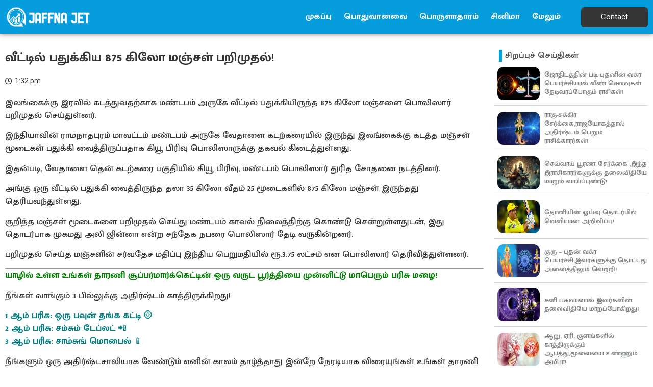

--- FILE ---
content_type: text/html; charset=UTF-8
request_url: https://jaffnajet.com/%E0%AE%B5%E0%AF%80%E0%AE%9F%E0%AF%8D%E0%AE%9F%E0%AE%BF%E0%AE%B2%E0%AF%8D-%E0%AE%AA%E0%AE%A4%E0%AF%81%E0%AE%95%E0%AF%8D%E0%AE%95%E0%AE%BF%E0%AE%AF-875-%E0%AE%95%E0%AE%BF%E0%AE%B2%E0%AF%8B-%E0%AE%AE/
body_size: 28107
content:
<!doctype html>
<html lang="en-US">
<head>
	<meta charset="UTF-8">
	<meta name="viewport" content="width=device-width, initial-scale=1">
	<link rel="profile" href="https://gmpg.org/xfn/11">
	<meta name='robots' content='index, follow, max-image-preview:large, max-snippet:-1, max-video-preview:-1' />
	<style>img:is([sizes="auto" i], [sizes^="auto," i]) { contain-intrinsic-size: 3000px 1500px }</style>
	
	<!-- This site is optimized with the Yoast SEO plugin v22.8 - https://yoast.com/wordpress/plugins/seo/ -->
	<title>வீட்டில் பதுக்கிய 875 கிலோ மஞ்சள் பறிமுதல்! - Jaffna Jet</title>
	<link rel="canonical" href="https://jaffnajet.com/வீட்டில்-பதுக்கிய-875-கிலோ-ம/" />
	<meta property="og:locale" content="en_US" />
	<meta property="og:type" content="article" />
	<meta property="og:title" content="வீட்டில் பதுக்கிய 875 கிலோ மஞ்சள் பறிமுதல்! - Jaffna Jet" />
	<meta property="og:description" content="இலங்கைக்கு இரவில் கடத்துவதற்காக மண்டபம் அருகே வீட்டில் பதுக்கியிருந்த 875 கிலோ மஞ்சளை பொலிஸார் பறிமுதல் செய்துள்னர். இந்தியாவின் ராமநாதபுரம் மாவட்டம் மண்டபம் அருகே வேதாளை கடற்கரையில் இருந்து இலங்கைக்கு கடத்த மஞ்சள் மூடைகள் பதுக்கி வைத்திருப்பதாக கியூ பிரிவு பொலிஸாருக்கு தகவல் கிடைத்துள்ளது. இதன்படி, வேதாளை தென் கடற்கரை பகுதியில் கியூ பிரிவு, மண்டபம் பொலிஸார் துரித சோதனை நடத்தினர். அங்கு ஒரு வீட்டில் பதுக்கி வைத்திருந்த தலா 35 கிலோ வீதம் 25 மூடைகளில் [&hellip;]" />
	<meta property="og:url" content="https://jaffnajet.com/வீட்டில்-பதுக்கிய-875-கிலோ-ம/" />
	<meta property="og:site_name" content="Jaffna Jet" />
	<meta property="article:publisher" content="https://facebook.com/JaffnaJet" />
	<meta property="article:published_time" content="2022-01-04T08:02:58+00:00" />
	<meta property="article:modified_time" content="2025-06-05T11:13:16+00:00" />
	<meta property="og:image" content="http://jaffnajet.com/wp-content/uploads/2022/01/photo-88.png" />
	<meta property="og:image:width" content="806" />
	<meta property="og:image:height" content="514" />
	<meta property="og:image:type" content="image/png" />
	<meta name="author" content="Nithy" />
	<meta name="twitter:card" content="summary_large_image" />
	<meta name="twitter:label1" content="Written by" />
	<meta name="twitter:data1" content="Nithy" />
	<script type="application/ld+json" class="yoast-schema-graph">{"@context":"https://schema.org","@graph":[{"@type":"Article","@id":"https://jaffnajet.com/%e0%ae%b5%e0%af%80%e0%ae%9f%e0%af%8d%e0%ae%9f%e0%ae%bf%e0%ae%b2%e0%af%8d-%e0%ae%aa%e0%ae%a4%e0%af%81%e0%ae%95%e0%af%8d%e0%ae%95%e0%ae%bf%e0%ae%af-875-%e0%ae%95%e0%ae%bf%e0%ae%b2%e0%af%8b-%e0%ae%ae/#article","isPartOf":{"@id":"https://jaffnajet.com/%e0%ae%b5%e0%af%80%e0%ae%9f%e0%af%8d%e0%ae%9f%e0%ae%bf%e0%ae%b2%e0%af%8d-%e0%ae%aa%e0%ae%a4%e0%af%81%e0%ae%95%e0%af%8d%e0%ae%95%e0%ae%bf%e0%ae%af-875-%e0%ae%95%e0%ae%bf%e0%ae%b2%e0%af%8b-%e0%ae%ae/"},"author":{"name":"Nithy","@id":"https://jaffnajet.com/#/schema/person/04f0ea6ed7a2b42e467e48c8b11b915a"},"headline":"வீட்டில் பதுக்கிய 875 கிலோ மஞ்சள் பறிமுதல்!","datePublished":"2022-01-04T08:02:58+00:00","dateModified":"2025-06-05T11:13:16+00:00","mainEntityOfPage":{"@id":"https://jaffnajet.com/%e0%ae%b5%e0%af%80%e0%ae%9f%e0%af%8d%e0%ae%9f%e0%ae%bf%e0%ae%b2%e0%af%8d-%e0%ae%aa%e0%ae%a4%e0%af%81%e0%ae%95%e0%af%8d%e0%ae%95%e0%ae%bf%e0%ae%af-875-%e0%ae%95%e0%ae%bf%e0%ae%b2%e0%af%8b-%e0%ae%ae/"},"wordCount":8,"publisher":{"@id":"https://jaffnajet.com/#organization"},"image":{"@id":"https://jaffnajet.com/%e0%ae%b5%e0%af%80%e0%ae%9f%e0%af%8d%e0%ae%9f%e0%ae%bf%e0%ae%b2%e0%af%8d-%e0%ae%aa%e0%ae%a4%e0%af%81%e0%ae%95%e0%af%8d%e0%ae%95%e0%ae%bf%e0%ae%af-875-%e0%ae%95%e0%ae%bf%e0%ae%b2%e0%af%8b-%e0%ae%ae/#primaryimage"},"thumbnailUrl":"https://jaffnajet.com/wp-content/uploads/2022/01/photo-88.png","articleSection":["செய்திகள்","பொதுவானவை"],"inLanguage":"en-US"},{"@type":"WebPage","@id":"https://jaffnajet.com/%e0%ae%b5%e0%af%80%e0%ae%9f%e0%af%8d%e0%ae%9f%e0%ae%bf%e0%ae%b2%e0%af%8d-%e0%ae%aa%e0%ae%a4%e0%af%81%e0%ae%95%e0%af%8d%e0%ae%95%e0%ae%bf%e0%ae%af-875-%e0%ae%95%e0%ae%bf%e0%ae%b2%e0%af%8b-%e0%ae%ae/","url":"https://jaffnajet.com/%e0%ae%b5%e0%af%80%e0%ae%9f%e0%af%8d%e0%ae%9f%e0%ae%bf%e0%ae%b2%e0%af%8d-%e0%ae%aa%e0%ae%a4%e0%af%81%e0%ae%95%e0%af%8d%e0%ae%95%e0%ae%bf%e0%ae%af-875-%e0%ae%95%e0%ae%bf%e0%ae%b2%e0%af%8b-%e0%ae%ae/","name":"வீட்டில் பதுக்கிய 875 கிலோ மஞ்சள் பறிமுதல்! - Jaffna Jet","isPartOf":{"@id":"https://jaffnajet.com/#website"},"primaryImageOfPage":{"@id":"https://jaffnajet.com/%e0%ae%b5%e0%af%80%e0%ae%9f%e0%af%8d%e0%ae%9f%e0%ae%bf%e0%ae%b2%e0%af%8d-%e0%ae%aa%e0%ae%a4%e0%af%81%e0%ae%95%e0%af%8d%e0%ae%95%e0%ae%bf%e0%ae%af-875-%e0%ae%95%e0%ae%bf%e0%ae%b2%e0%af%8b-%e0%ae%ae/#primaryimage"},"image":{"@id":"https://jaffnajet.com/%e0%ae%b5%e0%af%80%e0%ae%9f%e0%af%8d%e0%ae%9f%e0%ae%bf%e0%ae%b2%e0%af%8d-%e0%ae%aa%e0%ae%a4%e0%af%81%e0%ae%95%e0%af%8d%e0%ae%95%e0%ae%bf%e0%ae%af-875-%e0%ae%95%e0%ae%bf%e0%ae%b2%e0%af%8b-%e0%ae%ae/#primaryimage"},"thumbnailUrl":"https://jaffnajet.com/wp-content/uploads/2022/01/photo-88.png","datePublished":"2022-01-04T08:02:58+00:00","dateModified":"2025-06-05T11:13:16+00:00","breadcrumb":{"@id":"https://jaffnajet.com/%e0%ae%b5%e0%af%80%e0%ae%9f%e0%af%8d%e0%ae%9f%e0%ae%bf%e0%ae%b2%e0%af%8d-%e0%ae%aa%e0%ae%a4%e0%af%81%e0%ae%95%e0%af%8d%e0%ae%95%e0%ae%bf%e0%ae%af-875-%e0%ae%95%e0%ae%bf%e0%ae%b2%e0%af%8b-%e0%ae%ae/#breadcrumb"},"inLanguage":"en-US","potentialAction":[{"@type":"ReadAction","target":["https://jaffnajet.com/%e0%ae%b5%e0%af%80%e0%ae%9f%e0%af%8d%e0%ae%9f%e0%ae%bf%e0%ae%b2%e0%af%8d-%e0%ae%aa%e0%ae%a4%e0%af%81%e0%ae%95%e0%af%8d%e0%ae%95%e0%ae%bf%e0%ae%af-875-%e0%ae%95%e0%ae%bf%e0%ae%b2%e0%af%8b-%e0%ae%ae/"]}]},{"@type":"ImageObject","inLanguage":"en-US","@id":"https://jaffnajet.com/%e0%ae%b5%e0%af%80%e0%ae%9f%e0%af%8d%e0%ae%9f%e0%ae%bf%e0%ae%b2%e0%af%8d-%e0%ae%aa%e0%ae%a4%e0%af%81%e0%ae%95%e0%af%8d%e0%ae%95%e0%ae%bf%e0%ae%af-875-%e0%ae%95%e0%ae%bf%e0%ae%b2%e0%af%8b-%e0%ae%ae/#primaryimage","url":"https://jaffnajet.com/wp-content/uploads/2022/01/photo-88.png","contentUrl":"https://jaffnajet.com/wp-content/uploads/2022/01/photo-88.png","width":806,"height":514},{"@type":"BreadcrumbList","@id":"https://jaffnajet.com/%e0%ae%b5%e0%af%80%e0%ae%9f%e0%af%8d%e0%ae%9f%e0%ae%bf%e0%ae%b2%e0%af%8d-%e0%ae%aa%e0%ae%a4%e0%af%81%e0%ae%95%e0%af%8d%e0%ae%95%e0%ae%bf%e0%ae%af-875-%e0%ae%95%e0%ae%bf%e0%ae%b2%e0%af%8b-%e0%ae%ae/#breadcrumb","itemListElement":[{"@type":"ListItem","position":1,"name":"Home","item":"https://jaffnajet.com/"},{"@type":"ListItem","position":2,"name":"வீட்டில் பதுக்கிய 875 கிலோ மஞ்சள் பறிமுதல்!"}]},{"@type":"WebSite","@id":"https://jaffnajet.com/#website","url":"https://jaffnajet.com/","name":"Jaffna Jet","description":"Tamil News Webiste","publisher":{"@id":"https://jaffnajet.com/#organization"},"potentialAction":[{"@type":"SearchAction","target":{"@type":"EntryPoint","urlTemplate":"https://jaffnajet.com/?s={search_term_string}"},"query-input":"required name=search_term_string"}],"inLanguage":"en-US"},{"@type":"Organization","@id":"https://jaffnajet.com/#organization","name":"JaffnsJet","url":"https://jaffnajet.com/","logo":{"@type":"ImageObject","inLanguage":"en-US","@id":"https://jaffnajet.com/#/schema/logo/image/","url":"https://jaffnajet.com/wp-content/uploads/2022/07/cropped-logo-jaffnajet-final2.jpg","contentUrl":"https://jaffnajet.com/wp-content/uploads/2022/07/cropped-logo-jaffnajet-final2.jpg","width":512,"height":512,"caption":"JaffnsJet"},"image":{"@id":"https://jaffnajet.com/#/schema/logo/image/"},"sameAs":["https://facebook.com/JaffnaJet"]},{"@type":"Person","@id":"https://jaffnajet.com/#/schema/person/04f0ea6ed7a2b42e467e48c8b11b915a","name":"Nithy","url":"https://jaffnajet.com/author/siva/"}]}</script>
	<!-- / Yoast SEO plugin. -->


<link rel='dns-prefetch' href='//static.addtoany.com' />
<link rel="alternate" type="application/rss+xml" title="Jaffna Jet &raquo; Feed" href="https://jaffnajet.com/feed/" />
<link rel="alternate" type="application/rss+xml" title="Jaffna Jet &raquo; Comments Feed" href="https://jaffnajet.com/comments/feed/" />
<script>
window._wpemojiSettings = {"baseUrl":"https:\/\/s.w.org\/images\/core\/emoji\/15.0.3\/72x72\/","ext":".png","svgUrl":"https:\/\/s.w.org\/images\/core\/emoji\/15.0.3\/svg\/","svgExt":".svg","source":{"concatemoji":"https:\/\/jaffnajet.com\/wp-includes\/js\/wp-emoji-release.min.js?ver=6.7.1"}};
/*! This file is auto-generated */
!function(i,n){var o,s,e;function c(e){try{var t={supportTests:e,timestamp:(new Date).valueOf()};sessionStorage.setItem(o,JSON.stringify(t))}catch(e){}}function p(e,t,n){e.clearRect(0,0,e.canvas.width,e.canvas.height),e.fillText(t,0,0);var t=new Uint32Array(e.getImageData(0,0,e.canvas.width,e.canvas.height).data),r=(e.clearRect(0,0,e.canvas.width,e.canvas.height),e.fillText(n,0,0),new Uint32Array(e.getImageData(0,0,e.canvas.width,e.canvas.height).data));return t.every(function(e,t){return e===r[t]})}function u(e,t,n){switch(t){case"flag":return n(e,"\ud83c\udff3\ufe0f\u200d\u26a7\ufe0f","\ud83c\udff3\ufe0f\u200b\u26a7\ufe0f")?!1:!n(e,"\ud83c\uddfa\ud83c\uddf3","\ud83c\uddfa\u200b\ud83c\uddf3")&&!n(e,"\ud83c\udff4\udb40\udc67\udb40\udc62\udb40\udc65\udb40\udc6e\udb40\udc67\udb40\udc7f","\ud83c\udff4\u200b\udb40\udc67\u200b\udb40\udc62\u200b\udb40\udc65\u200b\udb40\udc6e\u200b\udb40\udc67\u200b\udb40\udc7f");case"emoji":return!n(e,"\ud83d\udc26\u200d\u2b1b","\ud83d\udc26\u200b\u2b1b")}return!1}function f(e,t,n){var r="undefined"!=typeof WorkerGlobalScope&&self instanceof WorkerGlobalScope?new OffscreenCanvas(300,150):i.createElement("canvas"),a=r.getContext("2d",{willReadFrequently:!0}),o=(a.textBaseline="top",a.font="600 32px Arial",{});return e.forEach(function(e){o[e]=t(a,e,n)}),o}function t(e){var t=i.createElement("script");t.src=e,t.defer=!0,i.head.appendChild(t)}"undefined"!=typeof Promise&&(o="wpEmojiSettingsSupports",s=["flag","emoji"],n.supports={everything:!0,everythingExceptFlag:!0},e=new Promise(function(e){i.addEventListener("DOMContentLoaded",e,{once:!0})}),new Promise(function(t){var n=function(){try{var e=JSON.parse(sessionStorage.getItem(o));if("object"==typeof e&&"number"==typeof e.timestamp&&(new Date).valueOf()<e.timestamp+604800&&"object"==typeof e.supportTests)return e.supportTests}catch(e){}return null}();if(!n){if("undefined"!=typeof Worker&&"undefined"!=typeof OffscreenCanvas&&"undefined"!=typeof URL&&URL.createObjectURL&&"undefined"!=typeof Blob)try{var e="postMessage("+f.toString()+"("+[JSON.stringify(s),u.toString(),p.toString()].join(",")+"));",r=new Blob([e],{type:"text/javascript"}),a=new Worker(URL.createObjectURL(r),{name:"wpTestEmojiSupports"});return void(a.onmessage=function(e){c(n=e.data),a.terminate(),t(n)})}catch(e){}c(n=f(s,u,p))}t(n)}).then(function(e){for(var t in e)n.supports[t]=e[t],n.supports.everything=n.supports.everything&&n.supports[t],"flag"!==t&&(n.supports.everythingExceptFlag=n.supports.everythingExceptFlag&&n.supports[t]);n.supports.everythingExceptFlag=n.supports.everythingExceptFlag&&!n.supports.flag,n.DOMReady=!1,n.readyCallback=function(){n.DOMReady=!0}}).then(function(){return e}).then(function(){var e;n.supports.everything||(n.readyCallback(),(e=n.source||{}).concatemoji?t(e.concatemoji):e.wpemoji&&e.twemoji&&(t(e.twemoji),t(e.wpemoji)))}))}((window,document),window._wpemojiSettings);
</script>
<style id='wp-emoji-styles-inline-css'>

	img.wp-smiley, img.emoji {
		display: inline !important;
		border: none !important;
		box-shadow: none !important;
		height: 1em !important;
		width: 1em !important;
		margin: 0 0.07em !important;
		vertical-align: -0.1em !important;
		background: none !important;
		padding: 0 !important;
	}
</style>
<link rel='stylesheet' id='wp-block-library-css' href='https://jaffnajet.com/wp-includes/css/dist/block-library/style.min.css?ver=6.7.1' media='all' />
<style id='classic-theme-styles-inline-css'>
/*! This file is auto-generated */
.wp-block-button__link{color:#fff;background-color:#32373c;border-radius:9999px;box-shadow:none;text-decoration:none;padding:calc(.667em + 2px) calc(1.333em + 2px);font-size:1.125em}.wp-block-file__button{background:#32373c;color:#fff;text-decoration:none}
</style>
<style id='global-styles-inline-css'>
:root{--wp--preset--aspect-ratio--square: 1;--wp--preset--aspect-ratio--4-3: 4/3;--wp--preset--aspect-ratio--3-4: 3/4;--wp--preset--aspect-ratio--3-2: 3/2;--wp--preset--aspect-ratio--2-3: 2/3;--wp--preset--aspect-ratio--16-9: 16/9;--wp--preset--aspect-ratio--9-16: 9/16;--wp--preset--color--black: #000000;--wp--preset--color--cyan-bluish-gray: #abb8c3;--wp--preset--color--white: #ffffff;--wp--preset--color--pale-pink: #f78da7;--wp--preset--color--vivid-red: #cf2e2e;--wp--preset--color--luminous-vivid-orange: #ff6900;--wp--preset--color--luminous-vivid-amber: #fcb900;--wp--preset--color--light-green-cyan: #7bdcb5;--wp--preset--color--vivid-green-cyan: #00d084;--wp--preset--color--pale-cyan-blue: #8ed1fc;--wp--preset--color--vivid-cyan-blue: #0693e3;--wp--preset--color--vivid-purple: #9b51e0;--wp--preset--gradient--vivid-cyan-blue-to-vivid-purple: linear-gradient(135deg,rgba(6,147,227,1) 0%,rgb(155,81,224) 100%);--wp--preset--gradient--light-green-cyan-to-vivid-green-cyan: linear-gradient(135deg,rgb(122,220,180) 0%,rgb(0,208,130) 100%);--wp--preset--gradient--luminous-vivid-amber-to-luminous-vivid-orange: linear-gradient(135deg,rgba(252,185,0,1) 0%,rgba(255,105,0,1) 100%);--wp--preset--gradient--luminous-vivid-orange-to-vivid-red: linear-gradient(135deg,rgba(255,105,0,1) 0%,rgb(207,46,46) 100%);--wp--preset--gradient--very-light-gray-to-cyan-bluish-gray: linear-gradient(135deg,rgb(238,238,238) 0%,rgb(169,184,195) 100%);--wp--preset--gradient--cool-to-warm-spectrum: linear-gradient(135deg,rgb(74,234,220) 0%,rgb(151,120,209) 20%,rgb(207,42,186) 40%,rgb(238,44,130) 60%,rgb(251,105,98) 80%,rgb(254,248,76) 100%);--wp--preset--gradient--blush-light-purple: linear-gradient(135deg,rgb(255,206,236) 0%,rgb(152,150,240) 100%);--wp--preset--gradient--blush-bordeaux: linear-gradient(135deg,rgb(254,205,165) 0%,rgb(254,45,45) 50%,rgb(107,0,62) 100%);--wp--preset--gradient--luminous-dusk: linear-gradient(135deg,rgb(255,203,112) 0%,rgb(199,81,192) 50%,rgb(65,88,208) 100%);--wp--preset--gradient--pale-ocean: linear-gradient(135deg,rgb(255,245,203) 0%,rgb(182,227,212) 50%,rgb(51,167,181) 100%);--wp--preset--gradient--electric-grass: linear-gradient(135deg,rgb(202,248,128) 0%,rgb(113,206,126) 100%);--wp--preset--gradient--midnight: linear-gradient(135deg,rgb(2,3,129) 0%,rgb(40,116,252) 100%);--wp--preset--font-size--small: 13px;--wp--preset--font-size--medium: 20px;--wp--preset--font-size--large: 36px;--wp--preset--font-size--x-large: 42px;--wp--preset--spacing--20: 0.44rem;--wp--preset--spacing--30: 0.67rem;--wp--preset--spacing--40: 1rem;--wp--preset--spacing--50: 1.5rem;--wp--preset--spacing--60: 2.25rem;--wp--preset--spacing--70: 3.38rem;--wp--preset--spacing--80: 5.06rem;--wp--preset--shadow--natural: 6px 6px 9px rgba(0, 0, 0, 0.2);--wp--preset--shadow--deep: 12px 12px 50px rgba(0, 0, 0, 0.4);--wp--preset--shadow--sharp: 6px 6px 0px rgba(0, 0, 0, 0.2);--wp--preset--shadow--outlined: 6px 6px 0px -3px rgba(255, 255, 255, 1), 6px 6px rgba(0, 0, 0, 1);--wp--preset--shadow--crisp: 6px 6px 0px rgba(0, 0, 0, 1);}:where(.is-layout-flex){gap: 0.5em;}:where(.is-layout-grid){gap: 0.5em;}body .is-layout-flex{display: flex;}.is-layout-flex{flex-wrap: wrap;align-items: center;}.is-layout-flex > :is(*, div){margin: 0;}body .is-layout-grid{display: grid;}.is-layout-grid > :is(*, div){margin: 0;}:where(.wp-block-columns.is-layout-flex){gap: 2em;}:where(.wp-block-columns.is-layout-grid){gap: 2em;}:where(.wp-block-post-template.is-layout-flex){gap: 1.25em;}:where(.wp-block-post-template.is-layout-grid){gap: 1.25em;}.has-black-color{color: var(--wp--preset--color--black) !important;}.has-cyan-bluish-gray-color{color: var(--wp--preset--color--cyan-bluish-gray) !important;}.has-white-color{color: var(--wp--preset--color--white) !important;}.has-pale-pink-color{color: var(--wp--preset--color--pale-pink) !important;}.has-vivid-red-color{color: var(--wp--preset--color--vivid-red) !important;}.has-luminous-vivid-orange-color{color: var(--wp--preset--color--luminous-vivid-orange) !important;}.has-luminous-vivid-amber-color{color: var(--wp--preset--color--luminous-vivid-amber) !important;}.has-light-green-cyan-color{color: var(--wp--preset--color--light-green-cyan) !important;}.has-vivid-green-cyan-color{color: var(--wp--preset--color--vivid-green-cyan) !important;}.has-pale-cyan-blue-color{color: var(--wp--preset--color--pale-cyan-blue) !important;}.has-vivid-cyan-blue-color{color: var(--wp--preset--color--vivid-cyan-blue) !important;}.has-vivid-purple-color{color: var(--wp--preset--color--vivid-purple) !important;}.has-black-background-color{background-color: var(--wp--preset--color--black) !important;}.has-cyan-bluish-gray-background-color{background-color: var(--wp--preset--color--cyan-bluish-gray) !important;}.has-white-background-color{background-color: var(--wp--preset--color--white) !important;}.has-pale-pink-background-color{background-color: var(--wp--preset--color--pale-pink) !important;}.has-vivid-red-background-color{background-color: var(--wp--preset--color--vivid-red) !important;}.has-luminous-vivid-orange-background-color{background-color: var(--wp--preset--color--luminous-vivid-orange) !important;}.has-luminous-vivid-amber-background-color{background-color: var(--wp--preset--color--luminous-vivid-amber) !important;}.has-light-green-cyan-background-color{background-color: var(--wp--preset--color--light-green-cyan) !important;}.has-vivid-green-cyan-background-color{background-color: var(--wp--preset--color--vivid-green-cyan) !important;}.has-pale-cyan-blue-background-color{background-color: var(--wp--preset--color--pale-cyan-blue) !important;}.has-vivid-cyan-blue-background-color{background-color: var(--wp--preset--color--vivid-cyan-blue) !important;}.has-vivid-purple-background-color{background-color: var(--wp--preset--color--vivid-purple) !important;}.has-black-border-color{border-color: var(--wp--preset--color--black) !important;}.has-cyan-bluish-gray-border-color{border-color: var(--wp--preset--color--cyan-bluish-gray) !important;}.has-white-border-color{border-color: var(--wp--preset--color--white) !important;}.has-pale-pink-border-color{border-color: var(--wp--preset--color--pale-pink) !important;}.has-vivid-red-border-color{border-color: var(--wp--preset--color--vivid-red) !important;}.has-luminous-vivid-orange-border-color{border-color: var(--wp--preset--color--luminous-vivid-orange) !important;}.has-luminous-vivid-amber-border-color{border-color: var(--wp--preset--color--luminous-vivid-amber) !important;}.has-light-green-cyan-border-color{border-color: var(--wp--preset--color--light-green-cyan) !important;}.has-vivid-green-cyan-border-color{border-color: var(--wp--preset--color--vivid-green-cyan) !important;}.has-pale-cyan-blue-border-color{border-color: var(--wp--preset--color--pale-cyan-blue) !important;}.has-vivid-cyan-blue-border-color{border-color: var(--wp--preset--color--vivid-cyan-blue) !important;}.has-vivid-purple-border-color{border-color: var(--wp--preset--color--vivid-purple) !important;}.has-vivid-cyan-blue-to-vivid-purple-gradient-background{background: var(--wp--preset--gradient--vivid-cyan-blue-to-vivid-purple) !important;}.has-light-green-cyan-to-vivid-green-cyan-gradient-background{background: var(--wp--preset--gradient--light-green-cyan-to-vivid-green-cyan) !important;}.has-luminous-vivid-amber-to-luminous-vivid-orange-gradient-background{background: var(--wp--preset--gradient--luminous-vivid-amber-to-luminous-vivid-orange) !important;}.has-luminous-vivid-orange-to-vivid-red-gradient-background{background: var(--wp--preset--gradient--luminous-vivid-orange-to-vivid-red) !important;}.has-very-light-gray-to-cyan-bluish-gray-gradient-background{background: var(--wp--preset--gradient--very-light-gray-to-cyan-bluish-gray) !important;}.has-cool-to-warm-spectrum-gradient-background{background: var(--wp--preset--gradient--cool-to-warm-spectrum) !important;}.has-blush-light-purple-gradient-background{background: var(--wp--preset--gradient--blush-light-purple) !important;}.has-blush-bordeaux-gradient-background{background: var(--wp--preset--gradient--blush-bordeaux) !important;}.has-luminous-dusk-gradient-background{background: var(--wp--preset--gradient--luminous-dusk) !important;}.has-pale-ocean-gradient-background{background: var(--wp--preset--gradient--pale-ocean) !important;}.has-electric-grass-gradient-background{background: var(--wp--preset--gradient--electric-grass) !important;}.has-midnight-gradient-background{background: var(--wp--preset--gradient--midnight) !important;}.has-small-font-size{font-size: var(--wp--preset--font-size--small) !important;}.has-medium-font-size{font-size: var(--wp--preset--font-size--medium) !important;}.has-large-font-size{font-size: var(--wp--preset--font-size--large) !important;}.has-x-large-font-size{font-size: var(--wp--preset--font-size--x-large) !important;}
:where(.wp-block-post-template.is-layout-flex){gap: 1.25em;}:where(.wp-block-post-template.is-layout-grid){gap: 1.25em;}
:where(.wp-block-columns.is-layout-flex){gap: 2em;}:where(.wp-block-columns.is-layout-grid){gap: 2em;}
:root :where(.wp-block-pullquote){font-size: 1.5em;line-height: 1.6;}
</style>
<link rel='stylesheet' id='dashicons-css' href='https://jaffnajet.com/wp-includes/css/dashicons.min.css?ver=6.7.1' media='all' />
<link rel='stylesheet' id='post-views-counter-frontend-css' href='https://jaffnajet.com/wp-content/plugins/post-views-counter/css/frontend.min.css?ver=1.4.8' media='all' />
<link rel='stylesheet' id='hello-elementor-css' href='https://jaffnajet.com/wp-content/themes/hello-elementor/style.min.css?ver=3.0.2' media='all' />
<link rel='stylesheet' id='hello-elementor-theme-style-css' href='https://jaffnajet.com/wp-content/themes/hello-elementor/theme.min.css?ver=3.0.2' media='all' />
<link rel='stylesheet' id='hello-elementor-header-footer-css' href='https://jaffnajet.com/wp-content/themes/hello-elementor/header-footer.min.css?ver=3.0.2' media='all' />
<link rel='stylesheet' id='elementor-frontend-css' href='https://jaffnajet.com/wp-content/plugins/elementor/assets/css/frontend-lite.min.css?ver=3.21.8' media='all' />
<link rel='stylesheet' id='elementor-post-252-css' href='https://jaffnajet.com/wp-content/uploads/elementor/css/post-252.css?ver=1717997989' media='all' />
<link rel='stylesheet' id='elementor-icons-css' href='https://jaffnajet.com/wp-content/plugins/elementor/assets/lib/eicons/css/elementor-icons.min.css?ver=5.29.0' media='all' />
<link rel='stylesheet' id='swiper-css' href='https://jaffnajet.com/wp-content/plugins/elementor/assets/lib/swiper/v8/css/swiper.min.css?ver=8.4.5' media='all' />
<link rel='stylesheet' id='elementor-pro-css' href='https://jaffnajet.com/wp-content/plugins/elementor-pro/assets/css/frontend-lite.min.css?ver=3.15.1' media='all' />
<link rel='stylesheet' id='elementor-post-14245-css' href='https://jaffnajet.com/wp-content/uploads/elementor/css/post-14245.css?ver=1717997989' media='all' />
<link rel='stylesheet' id='elementor-post-14781-css' href='https://jaffnajet.com/wp-content/uploads/elementor/css/post-14781.css?ver=1717997989' media='all' />
<link rel='stylesheet' id='elementor-post-15037-css' href='https://jaffnajet.com/wp-content/uploads/elementor/css/post-15037.css?ver=1759922614' media='all' />
<link rel='stylesheet' id='addtoany-css' href='https://jaffnajet.com/wp-content/plugins/add-to-any/addtoany.min.css?ver=1.16' media='all' />
<link rel='stylesheet' id='google-fonts-1-css' href='https://fonts.googleapis.com/css?family=Roboto%3A100%2C100italic%2C200%2C200italic%2C300%2C300italic%2C400%2C400italic%2C500%2C500italic%2C600%2C600italic%2C700%2C700italic%2C800%2C800italic%2C900%2C900italic%7CRoboto+Slab%3A100%2C100italic%2C200%2C200italic%2C300%2C300italic%2C400%2C400italic%2C500%2C500italic%2C600%2C600italic%2C700%2C700italic%2C800%2C800italic%2C900%2C900italic%7CMukta+Malar%3A100%2C100italic%2C200%2C200italic%2C300%2C300italic%2C400%2C400italic%2C500%2C500italic%2C600%2C600italic%2C700%2C700italic%2C800%2C800italic%2C900%2C900italic%7CPoppins%3A100%2C100italic%2C200%2C200italic%2C300%2C300italic%2C400%2C400italic%2C500%2C500italic%2C600%2C600italic%2C700%2C700italic%2C800%2C800italic%2C900%2C900italic&#038;display=auto&#038;ver=6.7.1' media='all' />
<link rel='stylesheet' id='elementor-icons-shared-0-css' href='https://jaffnajet.com/wp-content/plugins/elementor/assets/lib/font-awesome/css/fontawesome.min.css?ver=5.15.3' media='all' />
<link rel='stylesheet' id='elementor-icons-fa-solid-css' href='https://jaffnajet.com/wp-content/plugins/elementor/assets/lib/font-awesome/css/solid.min.css?ver=5.15.3' media='all' />
<link rel='stylesheet' id='elementor-icons-fa-brands-css' href='https://jaffnajet.com/wp-content/plugins/elementor/assets/lib/font-awesome/css/brands.min.css?ver=5.15.3' media='all' />
<link rel="preconnect" href="https://fonts.gstatic.com/" crossorigin><script id="addtoany-core-js-before">
window.a2a_config=window.a2a_config||{};a2a_config.callbacks=[];a2a_config.overlays=[];a2a_config.templates={};
</script>
<script defer src="https://static.addtoany.com/menu/page.js" id="addtoany-core-js"></script>
<script src="https://jaffnajet.com/wp-includes/js/jquery/jquery.min.js?ver=3.7.1" id="jquery-core-js"></script>
<script src="https://jaffnajet.com/wp-includes/js/jquery/jquery-migrate.min.js?ver=3.4.1" id="jquery-migrate-js"></script>
<script defer src="https://jaffnajet.com/wp-content/plugins/add-to-any/addtoany.min.js?ver=1.1" id="addtoany-jquery-js"></script>
<link rel="https://api.w.org/" href="https://jaffnajet.com/wp-json/" /><link rel="alternate" title="JSON" type="application/json" href="https://jaffnajet.com/wp-json/wp/v2/posts/2863" /><link rel="EditURI" type="application/rsd+xml" title="RSD" href="https://jaffnajet.com/xmlrpc.php?rsd" />
<meta name="generator" content="WordPress 6.7.1" />
<link rel='shortlink' href='https://jaffnajet.com/?p=2863' />
<link rel="alternate" title="oEmbed (JSON)" type="application/json+oembed" href="https://jaffnajet.com/wp-json/oembed/1.0/embed?url=https%3A%2F%2Fjaffnajet.com%2F%25e0%25ae%25b5%25e0%25af%2580%25e0%25ae%259f%25e0%25af%258d%25e0%25ae%259f%25e0%25ae%25bf%25e0%25ae%25b2%25e0%25af%258d-%25e0%25ae%25aa%25e0%25ae%25a4%25e0%25af%2581%25e0%25ae%2595%25e0%25af%258d%25e0%25ae%2595%25e0%25ae%25bf%25e0%25ae%25af-875-%25e0%25ae%2595%25e0%25ae%25bf%25e0%25ae%25b2%25e0%25af%258b-%25e0%25ae%25ae%2F" />
<link rel="alternate" title="oEmbed (XML)" type="text/xml+oembed" href="https://jaffnajet.com/wp-json/oembed/1.0/embed?url=https%3A%2F%2Fjaffnajet.com%2F%25e0%25ae%25b5%25e0%25af%2580%25e0%25ae%259f%25e0%25af%258d%25e0%25ae%259f%25e0%25ae%25bf%25e0%25ae%25b2%25e0%25af%258d-%25e0%25ae%25aa%25e0%25ae%25a4%25e0%25af%2581%25e0%25ae%2595%25e0%25af%258d%25e0%25ae%2595%25e0%25ae%25bf%25e0%25ae%25af-875-%25e0%25ae%2595%25e0%25ae%25bf%25e0%25ae%25b2%25e0%25af%258b-%25e0%25ae%25ae%2F&#038;format=xml" />
<meta name="generator" content="Elementor 3.21.8; features: e_optimized_assets_loading, e_optimized_css_loading, additional_custom_breakpoints; settings: css_print_method-external, google_font-enabled, font_display-auto">
<link rel="icon" href="https://jaffnajet.com/wp-content/uploads/2024/03/cropped-fav--32x32.jpg" sizes="32x32" />
<link rel="icon" href="https://jaffnajet.com/wp-content/uploads/2024/03/cropped-fav--192x192.jpg" sizes="192x192" />
<link rel="apple-touch-icon" href="https://jaffnajet.com/wp-content/uploads/2024/03/cropped-fav--180x180.jpg" />
<meta name="msapplication-TileImage" content="https://jaffnajet.com/wp-content/uploads/2024/03/cropped-fav--270x270.jpg" />
		<style id="wp-custom-css">
			/* Link */
.elementor-posts--thumbnail-top .elementor-post__text a{
	font-family:'Mukta Malar', sans-serif;
	font-size:16px !important;
}

/* Span Tag */
.elementor-posts--thumbnail-top .elementor-grid-item span{
	font-family:'Mukta Malar', sans-serif;
	font-size:15px;
	position:relative;
	top:4px;
	
}
/* Link */
.elementor-posts--thumbnail-top .elementor-post__text a{
	color:#069ddd;
	
}



		</style>
			
<script async src="https://pagead2.googlesyndication.com/pagead/js/adsbygoogle.js?client=ca-pub-6950422057309216"
     crossorigin="anonymous"></script>
	
	
</head>
<body class="post-template-default single single-post postid-2863 single-format-gallery elementor-default elementor-kit-252 elementor-page-15037">

<script>
document.addEventListener('DOMContentLoaded', function () {
  const dates = document.querySelectorAll('.elementor-icon-list-text.elementor-post-info__item--type-date');
  dates.forEach(function(dateSpan) {
    const fullDateText = dateSpan.textContent.trim();
    // Manually parse the date string
    const months = {Jan: 0, Feb: 1, Mar: 2, Apr: 3, May: 4, Jun: 5, Jul: 6, Aug: 7, Sep: 8, Oct: 9, Nov: 10, Dec: 11};
    const dateParts = fullDateText.match(/(\w+)\s(\d+),\s(\d+)\s(\d+):(\d+)\s(\w+)/);
    if (!dateParts) {
      console.error('Failed to parse date:', fullDateText);
      return; // Skip if the date format is incorrect
    }
    const month = months[dateParts[1].substring(0, 3)];
    const day = parseInt(dateParts[2], 10);
    const year = parseInt(dateParts[3], 10);
    const hour = parseInt(dateParts[4], 10) + (dateParts[6].toLowerCase() === 'pm' && dateParts[4] !== '12' ? 12 : 0);
    const minute = parseInt(dateParts[5], 10);
    const postDate = new Date(year, month, day, hour, minute);
    const now = new Date();
    const diffMs = now - postDate; // Difference in milliseconds
    const diffMins = Math.floor(diffMs / (1000 * 60));
    const diffHours = Math.floor(diffMs / (1000 * 60 * 60));
    const diffDays = Math.floor(diffMs / (1000 * 60 * 60 * 24));
    const diffMonths = Math.floor(diffDays / 30);
    const diffYears = Math.floor(diffDays / 365);

    if (diffMins < 60) {
      dateSpan.textContent = diffMins + " m ago";
    } else if (diffHours < 24) {
      dateSpan.textContent = diffHours + " h ago";
    } else if (diffDays < 30) {
      dateSpan.textContent = diffDays + " d ago";
    } else if (diffMonths < 12) {
      dateSpan.textContent = diffMonths + " m ago";
    } else {
      dateSpan.textContent = diffYears + " y ago";
    }
  });
});
</script>


<a class="skip-link screen-reader-text" href="#content">Skip to content</a>

		<div data-elementor-type="header" data-elementor-id="14245" class="elementor elementor-14245 elementor-location-header" data-elementor-post-type="elementor_library">
					<div class="elementor-section-wrap">
								<section class="elementor-section elementor-top-section elementor-element elementor-element-6cbc05c elementor-section-boxed elementor-section-height-default elementor-section-height-default" data-id="6cbc05c" data-element_type="section" data-settings="{&quot;background_background&quot;:&quot;classic&quot;,&quot;sticky&quot;:&quot;top&quot;,&quot;sticky_on&quot;:[&quot;desktop&quot;,&quot;tablet&quot;,&quot;mobile&quot;],&quot;sticky_offset&quot;:0,&quot;sticky_effects_offset&quot;:0}">
						<div class="elementor-container elementor-column-gap-default">
					<div class="elementor-column elementor-col-25 elementor-top-column elementor-element elementor-element-d94d1ea" data-id="d94d1ea" data-element_type="column">
			<div class="elementor-widget-wrap elementor-element-populated">
						<div class="elementor-element elementor-element-11384f6 elementor-widget elementor-widget-image" data-id="11384f6" data-element_type="widget" data-widget_type="image.default">
				<div class="elementor-widget-container">
			<style>/*! elementor - v3.21.0 - 26-05-2024 */
.elementor-widget-image{text-align:center}.elementor-widget-image a{display:inline-block}.elementor-widget-image a img[src$=".svg"]{width:48px}.elementor-widget-image img{vertical-align:middle;display:inline-block}</style>											<a href="/">
							<img width="235" height="54" src="https://jaffnajet.com/wp-content/uploads/2024/04/logo-jaffna-jet-1-1.png" class="attachment-large size-large wp-image-15951" alt="" srcset="https://jaffnajet.com/wp-content/uploads/2024/04/logo-jaffna-jet-1-1.png 235w, https://jaffnajet.com/wp-content/uploads/2024/04/logo-jaffna-jet-1-1-150x34.png 150w" sizes="(max-width: 235px) 100vw, 235px" />								</a>
													</div>
				</div>
					</div>
		</div>
				<div class="elementor-column elementor-col-50 elementor-top-column elementor-element elementor-element-3010f5c" data-id="3010f5c" data-element_type="column">
			<div class="elementor-widget-wrap elementor-element-populated">
						<div class="elementor-element elementor-element-acf07fa elementor-nav-menu__align-right elementor-nav-menu--dropdown-mobile elementor-nav-menu--stretch elementor-nav-menu__text-align-aside elementor-nav-menu--toggle elementor-nav-menu--burger elementor-widget elementor-widget-nav-menu" data-id="acf07fa" data-element_type="widget" data-settings="{&quot;submenu_icon&quot;:{&quot;value&quot;:&quot;&lt;i class=\&quot;\&quot;&gt;&lt;\/i&gt;&quot;,&quot;library&quot;:&quot;&quot;},&quot;full_width&quot;:&quot;stretch&quot;,&quot;layout&quot;:&quot;horizontal&quot;,&quot;toggle&quot;:&quot;burger&quot;}" data-widget_type="nav-menu.default">
				<div class="elementor-widget-container">
			<link rel="stylesheet" href="https://jaffnajet.com/wp-content/plugins/elementor-pro/assets/css/widget-nav-menu.min.css">			<nav class="elementor-nav-menu--main elementor-nav-menu__container elementor-nav-menu--layout-horizontal e--pointer-none">
				<ul id="menu-1-acf07fa" class="elementor-nav-menu"><li class="menu-item menu-item-type-custom menu-item-object-custom menu-item-home menu-item-253"><a href="https://jaffnajet.com/" class="elementor-item">முகப்பு</a></li>
<li class="menu-item menu-item-type-taxonomy menu-item-object-category current-post-ancestor current-menu-parent current-post-parent menu-item-474"><a href="https://jaffnajet.com/category/all/" class="elementor-item">பொதுவானவை</a></li>
<li class="menu-item menu-item-type-taxonomy menu-item-object-category menu-item-15724"><a href="https://jaffnajet.com/category/business-economics/" class="elementor-item">பொருளாதாரம்</a></li>
<li class="menu-item menu-item-type-taxonomy menu-item-object-category menu-item-15206"><a href="https://jaffnajet.com/category/cinema/" class="elementor-item">சினிமா</a></li>
<li class="menu-item menu-item-type-custom menu-item-object-custom menu-item-15204"><a href="https://jaffnajet.com/?cat=43" class="elementor-item">மேலும்</a></li>
</ul>			</nav>
					<div class="elementor-menu-toggle" role="button" tabindex="0" aria-label="Menu Toggle" aria-expanded="false">
			<i aria-hidden="true" role="presentation" class="elementor-menu-toggle__icon--open eicon-menu-bar"></i><i aria-hidden="true" role="presentation" class="elementor-menu-toggle__icon--close eicon-close"></i>			<span class="elementor-screen-only">Menu</span>
		</div>
					<nav class="elementor-nav-menu--dropdown elementor-nav-menu__container" aria-hidden="true">
				<ul id="menu-2-acf07fa" class="elementor-nav-menu"><li class="menu-item menu-item-type-custom menu-item-object-custom menu-item-home menu-item-253"><a href="https://jaffnajet.com/" class="elementor-item" tabindex="-1">முகப்பு</a></li>
<li class="menu-item menu-item-type-taxonomy menu-item-object-category current-post-ancestor current-menu-parent current-post-parent menu-item-474"><a href="https://jaffnajet.com/category/all/" class="elementor-item" tabindex="-1">பொதுவானவை</a></li>
<li class="menu-item menu-item-type-taxonomy menu-item-object-category menu-item-15724"><a href="https://jaffnajet.com/category/business-economics/" class="elementor-item" tabindex="-1">பொருளாதாரம்</a></li>
<li class="menu-item menu-item-type-taxonomy menu-item-object-category menu-item-15206"><a href="https://jaffnajet.com/category/cinema/" class="elementor-item" tabindex="-1">சினிமா</a></li>
<li class="menu-item menu-item-type-custom menu-item-object-custom menu-item-15204"><a href="https://jaffnajet.com/?cat=43" class="elementor-item" tabindex="-1">மேலும்</a></li>
</ul>			</nav>
				</div>
				</div>
					</div>
		</div>
				<div class="elementor-column elementor-col-25 elementor-top-column elementor-element elementor-element-ddab54d elementor-hidden-mobile" data-id="ddab54d" data-element_type="column">
			<div class="elementor-widget-wrap elementor-element-populated">
						<div class="elementor-element elementor-element-a2f8e59 elementor-align-justify elementor-widget elementor-widget-button" data-id="a2f8e59" data-element_type="widget" data-widget_type="button.default">
				<div class="elementor-widget-container">
					<div class="elementor-button-wrapper">
			<a class="elementor-button elementor-button-link elementor-size-sm" href="/contact">
						<span class="elementor-button-content-wrapper">
									<span class="elementor-button-text">Contact</span>
					</span>
					</a>
		</div>
				</div>
				</div>
					</div>
		</div>
					</div>
		</section>
							</div>
				</div>
				<div data-elementor-type="single-post" data-elementor-id="15037" class="elementor elementor-15037 elementor-location-single post-2863 post type-post status-publish format-gallery has-post-thumbnail hentry category-news category-all post_format-post-format-gallery" data-elementor-post-type="elementor_library">
					<div class="elementor-section-wrap">
								<section class="elementor-section elementor-top-section elementor-element elementor-element-8994c97 elementor-section-boxed elementor-section-height-default elementor-section-height-default" data-id="8994c97" data-element_type="section">
						<div class="elementor-container elementor-column-gap-default">
					<div class="elementor-column elementor-col-100 elementor-top-column elementor-element elementor-element-cd85324" data-id="cd85324" data-element_type="column">
			<div class="elementor-widget-wrap">
							</div>
		</div>
					</div>
		</section>
				<section class="elementor-section elementor-top-section elementor-element elementor-element-f1ccfa5 elementor-section-boxed elementor-section-height-default elementor-section-height-default" data-id="f1ccfa5" data-element_type="section">
						<div class="elementor-container elementor-column-gap-default">
					<div class="elementor-column elementor-col-50 elementor-top-column elementor-element elementor-element-5018050" data-id="5018050" data-element_type="column">
			<div class="elementor-widget-wrap elementor-element-populated">
						<div class="elementor-element elementor-element-45be612 elementor-widget elementor-widget-theme-post-title elementor-page-title elementor-widget-heading" data-id="45be612" data-element_type="widget" data-widget_type="theme-post-title.default">
				<div class="elementor-widget-container">
			<style>/*! elementor - v3.21.0 - 26-05-2024 */
.elementor-heading-title{padding:0;margin:0;line-height:1}.elementor-widget-heading .elementor-heading-title[class*=elementor-size-]>a{color:inherit;font-size:inherit;line-height:inherit}.elementor-widget-heading .elementor-heading-title.elementor-size-small{font-size:15px}.elementor-widget-heading .elementor-heading-title.elementor-size-medium{font-size:19px}.elementor-widget-heading .elementor-heading-title.elementor-size-large{font-size:29px}.elementor-widget-heading .elementor-heading-title.elementor-size-xl{font-size:39px}.elementor-widget-heading .elementor-heading-title.elementor-size-xxl{font-size:59px}</style><h1 class="elementor-heading-title elementor-size-default">வீட்டில் பதுக்கிய 875 கிலோ மஞ்சள் பறிமுதல்!</h1>		</div>
				</div>
				<div class="elementor-element elementor-element-90fb6be elementor-widget elementor-widget-post-info" data-id="90fb6be" data-element_type="widget" data-widget_type="post-info.default">
				<div class="elementor-widget-container">
			<link rel="stylesheet" href="https://jaffnajet.com/wp-content/plugins/elementor/assets/css/widget-icon-list.min.css"><link rel="stylesheet" href="https://jaffnajet.com/wp-content/plugins/elementor-pro/assets/css/widget-theme-elements.min.css">		<ul class="elementor-inline-items elementor-icon-list-items elementor-post-info">
								<li class="elementor-icon-list-item elementor-repeater-item-d47b2b4 elementor-inline-item">
										<span class="elementor-icon-list-icon">
								<i aria-hidden="true" class="far fa-clock"></i>							</span>
									<span class="elementor-icon-list-text elementor-post-info__item elementor-post-info__item--type-time">
										1:32 pm					</span>
								</li>
				</ul>
				</div>
				</div>
				<div class="elementor-element elementor-element-bba2763 elementor-hidden-desktop elementor-hidden-tablet elementor-widget elementor-widget-image" data-id="bba2763" data-element_type="widget" data-widget_type="image.default">
				<div class="elementor-widget-container">
														<a href="https://chat.whatsapp.com/ImyIUWEyMBDBDjtwycd0Nc" target="_blank">
							<img width="180" height="44" src="https://jaffnajet.com/wp-content/uploads/2025/10/whatsapp.png" class="attachment-large size-large wp-image-21136" alt="" srcset="https://jaffnajet.com/wp-content/uploads/2025/10/whatsapp.png 180w, https://jaffnajet.com/wp-content/uploads/2025/10/whatsapp-150x37.png 150w" sizes="(max-width: 180px) 100vw, 180px" />								</a>
													</div>
				</div>
				<div class="elementor-element elementor-element-e2cdbda elementor-widget elementor-widget-theme-post-content" data-id="e2cdbda" data-element_type="widget" data-widget_type="theme-post-content.default">
				<div class="elementor-widget-container">
			<p>இலங்கைக்கு இரவில் கடத்துவதற்காக மண்டபம் அருகே வீட்டில் பதுக்கியிருந்த 875 கிலோ மஞ்சளை பொலிஸார் பறிமுதல் செய்துள்னர்.</p>
<p>இந்தியாவின் ராமநாதபுரம் மாவட்டம் மண்டபம் அருகே வேதாளை கடற்கரையில் இருந்து இலங்கைக்கு கடத்த மஞ்சள் மூடைகள் பதுக்கி வைத்திருப்பதாக கியூ பிரிவு பொலிஸாருக்கு தகவல் கிடைத்துள்ளது.</p>
<p>இதன்படி, வேதாளை தென் கடற்கரை பகுதியில் கியூ பிரிவு, மண்டபம் பொலிஸார் துரித சோதனை நடத்தினர்.</p>
<p>அங்கு ஒரு வீட்டில் பதுக்கி வைத்திருந்த தலா 35 கிலோ வீதம் 25 மூடைகளில் 875 கிலோ மஞ்சள் இருந்தது தெரியவந்துள்ளது.</p>
<p>குறித்த மஞ்சள் மூடைகளை பறிமுதல் செய்து மண்டபம் காவல் நிலைத்திற்கு கொண்டு சென்றுள்ளதுடன், இது தொடர்பாக முகமது அலி ஜின்னா என்ற சந்தேக நபரை பொலிஸார் தேடி வருகின்றனர்.</p>
<p>பறிமுதல் செய்த மஞ்சளின் சர்வதேச மதிப்பு இந்திய பெறுமதியில் ரூ.3.75 லட்சம் என பொலிஸார் தெரிவித்துள்ளனர்.</p>
<hr />
<p><span style="color: #008000;"><strong>யாழில் உள்ள உங்கள் தாரணி சூப்பர்மார்க்கெட்டின் ஒரு வருட பூர்த்தியை முன்னிட்டு மாபெரும் பரிசு மழை! </strong></span></p>
<p>நீங்கள் வாங்கும் 3 பில்லுக்கு அதிர்ஷ்டம் காத்திருக்கிறது!</p>
<p><span style="color: #008080;"><strong>1 ஆம் பரிசு: ஒரு பவுன் தங்க கட்டி </strong>🪙</span><br />
<span style="color: #008080;"><strong>2 ஆம் பரிசு: சம்சும் டேப்லட்</strong> 📲</span><br />
<span style="color: #008080;"><strong>3 ஆம் பரிசு: சாம்சுங் மொபைல்</strong> 📱</span></p>
<p>நீங்களும் ஒரு அதிர்ஷ்டசாலியாக வேண்டும் எனின் காலம் தாழ்த்தாது இன்றே நேரடியாக விரையுங்கள் உங்கள் தாரணி சூப்பர்மார்க்கெட்டிற்கு</p>
<p>⏰ உங்கள் தாரணி சூப்பர்மார்கெட் 24 மணிசேவையை தொடர்ந்து வழங்கி வருகிறது.!</p>
<p>🛒 தாரணிசூப்பர்மார்க்கெட் வீட்டில் இருந்தவாறே இலகுவாக பொருட்களைப் பெற யாழில் இருந்து வழி செய்கிறது <strong><span style="color: #0000ff;"><a style="color: #0000ff;" href="https://lankaface.com" target="_blank" rel="noopener">lankaface.com</a></span></strong></p>
<p><strong>Shop Now: <a href="https://tharanysupermarket.com/" target="_blank" rel="noopener"><span style="color: #0000ff;"><span style="color: #008000;">tharany</span>supermarket.com</span></a></strong></p>
<p><strong>1 ஆம் பரிசு: ஒரு பவுன் தங்க கட்டி 🪙<br />
</strong><em>(8 gram gold)</em><img fetchpriority="high" decoding="async" class="alignnone size-full wp-image-2722" src="http://jaffnajet.com/wp-content/uploads/2022/01/tharany-supermarket-fb2.jpg" alt="" width="800" height="800" srcset="https://jaffnajet.com/wp-content/uploads/2022/01/tharany-supermarket-fb2.jpg 800w, https://jaffnajet.com/wp-content/uploads/2022/01/tharany-supermarket-fb2-300x300.jpg 300w, https://jaffnajet.com/wp-content/uploads/2022/01/tharany-supermarket-fb2-150x150.jpg 150w, https://jaffnajet.com/wp-content/uploads/2022/01/tharany-supermarket-fb2-768x768.jpg 768w, https://jaffnajet.com/wp-content/uploads/2022/01/tharany-supermarket-fb2-420x420.jpg 420w, https://jaffnajet.com/wp-content/uploads/2022/01/tharany-supermarket-fb2-640x640.jpg 640w, https://jaffnajet.com/wp-content/uploads/2022/01/tharany-supermarket-fb2-681x681.jpg 681w" sizes="(max-width: 800px) 100vw, 800px" /></p>
<p><strong>2 ஆம் பரிசு: சம்சும் டேப்லட் 📲</strong><img decoding="async" class="alignnone size-full wp-image-2723" src="http://jaffnajet.com/wp-content/uploads/2022/01/tharany-supermarket-fb3.jpg" alt="" width="1200" height="1200" srcset="https://jaffnajet.com/wp-content/uploads/2022/01/tharany-supermarket-fb3.jpg 1200w, https://jaffnajet.com/wp-content/uploads/2022/01/tharany-supermarket-fb3-300x300.jpg 300w, https://jaffnajet.com/wp-content/uploads/2022/01/tharany-supermarket-fb3-1024x1024.jpg 1024w, https://jaffnajet.com/wp-content/uploads/2022/01/tharany-supermarket-fb3-150x150.jpg 150w, https://jaffnajet.com/wp-content/uploads/2022/01/tharany-supermarket-fb3-768x768.jpg 768w, https://jaffnajet.com/wp-content/uploads/2022/01/tharany-supermarket-fb3-420x420.jpg 420w, https://jaffnajet.com/wp-content/uploads/2022/01/tharany-supermarket-fb3-640x640.jpg 640w, https://jaffnajet.com/wp-content/uploads/2022/01/tharany-supermarket-fb3-681x681.jpg 681w" sizes="(max-width: 1200px) 100vw, 1200px" /></p>
<p><strong>3 ஆம் பரிசு: சாம்சுங் மொபைல் 📱</strong><img decoding="async" class="alignnone size-full wp-image-2725" src="http://jaffnajet.com/wp-content/uploads/2022/01/tharany-supermarket-samsung-mobile-4.jpg" alt="" width="800" height="800" srcset="https://jaffnajet.com/wp-content/uploads/2022/01/tharany-supermarket-samsung-mobile-4.jpg 800w, https://jaffnajet.com/wp-content/uploads/2022/01/tharany-supermarket-samsung-mobile-4-300x300.jpg 300w, https://jaffnajet.com/wp-content/uploads/2022/01/tharany-supermarket-samsung-mobile-4-150x150.jpg 150w, https://jaffnajet.com/wp-content/uploads/2022/01/tharany-supermarket-samsung-mobile-4-768x768.jpg 768w, https://jaffnajet.com/wp-content/uploads/2022/01/tharany-supermarket-samsung-mobile-4-420x420.jpg 420w, https://jaffnajet.com/wp-content/uploads/2022/01/tharany-supermarket-samsung-mobile-4-640x640.jpg 640w, https://jaffnajet.com/wp-content/uploads/2022/01/tharany-supermarket-samsung-mobile-4-681x681.jpg 681w" sizes="(max-width: 800px) 100vw, 800px" /></p>
<p><a href="https://tharanysupermarket.com/" target="_blank" rel="noopener"><img loading="lazy" decoding="async" class="alignnone size-full wp-image-2721" src="http://jaffnajet.com/wp-content/uploads/2022/01/tharany-supermarket-fb1.jpg" alt="" width="904" height="1280" srcset="https://jaffnajet.com/wp-content/uploads/2022/01/tharany-supermarket-fb1.jpg 904w, https://jaffnajet.com/wp-content/uploads/2022/01/tharany-supermarket-fb1-212x300.jpg 212w, https://jaffnajet.com/wp-content/uploads/2022/01/tharany-supermarket-fb1-723x1024.jpg 723w, https://jaffnajet.com/wp-content/uploads/2022/01/tharany-supermarket-fb1-106x150.jpg 106w, https://jaffnajet.com/wp-content/uploads/2022/01/tharany-supermarket-fb1-768x1087.jpg 768w, https://jaffnajet.com/wp-content/uploads/2022/01/tharany-supermarket-fb1-297x420.jpg 297w, https://jaffnajet.com/wp-content/uploads/2022/01/tharany-supermarket-fb1-640x906.jpg 640w, https://jaffnajet.com/wp-content/uploads/2022/01/tharany-supermarket-fb1-681x964.jpg 681w" sizes="(max-width: 904px) 100vw, 904px" /></a></p>
<div class="post-views content-post post-2863 entry-meta load-static">
				<span class="post-views-icon dashicons dashicons-chart-bar"></span> <span class="post-views-label">Post Views:</span> <span class="post-views-count">186</span>
			</div><div class="addtoany_share_save_container addtoany_content addtoany_content_bottom"><div class="a2a_kit a2a_kit_size_32 addtoany_list" data-a2a-url="https://jaffnajet.com/%e0%ae%b5%e0%af%80%e0%ae%9f%e0%af%8d%e0%ae%9f%e0%ae%bf%e0%ae%b2%e0%af%8d-%e0%ae%aa%e0%ae%a4%e0%af%81%e0%ae%95%e0%af%8d%e0%ae%95%e0%ae%bf%e0%ae%af-875-%e0%ae%95%e0%ae%bf%e0%ae%b2%e0%af%8b-%e0%ae%ae/" data-a2a-title="வீட்டில் பதுக்கிய 875 கிலோ மஞ்சள் பறிமுதல்!"><a class="a2a_button_whatsapp" href="https://www.addtoany.com/add_to/whatsapp?linkurl=https%3A%2F%2Fjaffnajet.com%2F%25e0%25ae%25b5%25e0%25af%2580%25e0%25ae%259f%25e0%25af%258d%25e0%25ae%259f%25e0%25ae%25bf%25e0%25ae%25b2%25e0%25af%258d-%25e0%25ae%25aa%25e0%25ae%25a4%25e0%25af%2581%25e0%25ae%2595%25e0%25af%258d%25e0%25ae%2595%25e0%25ae%25bf%25e0%25ae%25af-875-%25e0%25ae%2595%25e0%25ae%25bf%25e0%25ae%25b2%25e0%25af%258b-%25e0%25ae%25ae%2F&amp;linkname=%E0%AE%B5%E0%AF%80%E0%AE%9F%E0%AF%8D%E0%AE%9F%E0%AE%BF%E0%AE%B2%E0%AF%8D%20%E0%AE%AA%E0%AE%A4%E0%AF%81%E0%AE%95%E0%AF%8D%E0%AE%95%E0%AE%BF%E0%AE%AF%20875%20%E0%AE%95%E0%AE%BF%E0%AE%B2%E0%AF%8B%20%E0%AE%AE%E0%AE%9E%E0%AF%8D%E0%AE%9A%E0%AE%B3%E0%AF%8D%20%E0%AE%AA%E0%AE%B1%E0%AE%BF%E0%AE%AE%E0%AF%81%E0%AE%A4%E0%AE%B2%E0%AF%8D%21" title="WhatsApp" rel="nofollow noopener" target="_blank"></a><a class="a2a_button_facebook" href="https://www.addtoany.com/add_to/facebook?linkurl=https%3A%2F%2Fjaffnajet.com%2F%25e0%25ae%25b5%25e0%25af%2580%25e0%25ae%259f%25e0%25af%258d%25e0%25ae%259f%25e0%25ae%25bf%25e0%25ae%25b2%25e0%25af%258d-%25e0%25ae%25aa%25e0%25ae%25a4%25e0%25af%2581%25e0%25ae%2595%25e0%25af%258d%25e0%25ae%2595%25e0%25ae%25bf%25e0%25ae%25af-875-%25e0%25ae%2595%25e0%25ae%25bf%25e0%25ae%25b2%25e0%25af%258b-%25e0%25ae%25ae%2F&amp;linkname=%E0%AE%B5%E0%AF%80%E0%AE%9F%E0%AF%8D%E0%AE%9F%E0%AE%BF%E0%AE%B2%E0%AF%8D%20%E0%AE%AA%E0%AE%A4%E0%AF%81%E0%AE%95%E0%AF%8D%E0%AE%95%E0%AE%BF%E0%AE%AF%20875%20%E0%AE%95%E0%AE%BF%E0%AE%B2%E0%AF%8B%20%E0%AE%AE%E0%AE%9E%E0%AF%8D%E0%AE%9A%E0%AE%B3%E0%AF%8D%20%E0%AE%AA%E0%AE%B1%E0%AE%BF%E0%AE%AE%E0%AF%81%E0%AE%A4%E0%AE%B2%E0%AF%8D%21" title="Facebook" rel="nofollow noopener" target="_blank"></a><a class="a2a_button_twitter" href="https://www.addtoany.com/add_to/twitter?linkurl=https%3A%2F%2Fjaffnajet.com%2F%25e0%25ae%25b5%25e0%25af%2580%25e0%25ae%259f%25e0%25af%258d%25e0%25ae%259f%25e0%25ae%25bf%25e0%25ae%25b2%25e0%25af%258d-%25e0%25ae%25aa%25e0%25ae%25a4%25e0%25af%2581%25e0%25ae%2595%25e0%25af%258d%25e0%25ae%2595%25e0%25ae%25bf%25e0%25ae%25af-875-%25e0%25ae%2595%25e0%25ae%25bf%25e0%25ae%25b2%25e0%25af%258b-%25e0%25ae%25ae%2F&amp;linkname=%E0%AE%B5%E0%AF%80%E0%AE%9F%E0%AF%8D%E0%AE%9F%E0%AE%BF%E0%AE%B2%E0%AF%8D%20%E0%AE%AA%E0%AE%A4%E0%AF%81%E0%AE%95%E0%AF%8D%E0%AE%95%E0%AE%BF%E0%AE%AF%20875%20%E0%AE%95%E0%AE%BF%E0%AE%B2%E0%AF%8B%20%E0%AE%AE%E0%AE%9E%E0%AF%8D%E0%AE%9A%E0%AE%B3%E0%AF%8D%20%E0%AE%AA%E0%AE%B1%E0%AE%BF%E0%AE%AE%E0%AF%81%E0%AE%A4%E0%AE%B2%E0%AF%8D%21" title="Twitter" rel="nofollow noopener" target="_blank"></a><a class="a2a_button_viber" href="https://www.addtoany.com/add_to/viber?linkurl=https%3A%2F%2Fjaffnajet.com%2F%25e0%25ae%25b5%25e0%25af%2580%25e0%25ae%259f%25e0%25af%258d%25e0%25ae%259f%25e0%25ae%25bf%25e0%25ae%25b2%25e0%25af%258d-%25e0%25ae%25aa%25e0%25ae%25a4%25e0%25af%2581%25e0%25ae%2595%25e0%25af%258d%25e0%25ae%2595%25e0%25ae%25bf%25e0%25ae%25af-875-%25e0%25ae%2595%25e0%25ae%25bf%25e0%25ae%25b2%25e0%25af%258b-%25e0%25ae%25ae%2F&amp;linkname=%E0%AE%B5%E0%AF%80%E0%AE%9F%E0%AF%8D%E0%AE%9F%E0%AE%BF%E0%AE%B2%E0%AF%8D%20%E0%AE%AA%E0%AE%A4%E0%AF%81%E0%AE%95%E0%AF%8D%E0%AE%95%E0%AE%BF%E0%AE%AF%20875%20%E0%AE%95%E0%AE%BF%E0%AE%B2%E0%AF%8B%20%E0%AE%AE%E0%AE%9E%E0%AF%8D%E0%AE%9A%E0%AE%B3%E0%AF%8D%20%E0%AE%AA%E0%AE%B1%E0%AE%BF%E0%AE%AE%E0%AF%81%E0%AE%A4%E0%AE%B2%E0%AF%8D%21" title="Viber" rel="nofollow noopener" target="_blank"></a><a class="a2a_dd addtoany_share_save addtoany_share" href="https://www.addtoany.com/share"></a></div></div>		</div>
				</div>
				<div class="elementor-element elementor-element-106cc37 elementor-widget elementor-widget-text-editor" data-id="106cc37" data-element_type="widget" data-widget_type="text-editor.default">
				<div class="elementor-widget-container">
			<style>/*! elementor - v3.21.0 - 26-05-2024 */
.elementor-widget-text-editor.elementor-drop-cap-view-stacked .elementor-drop-cap{background-color:#69727d;color:#fff}.elementor-widget-text-editor.elementor-drop-cap-view-framed .elementor-drop-cap{color:#69727d;border:3px solid;background-color:transparent}.elementor-widget-text-editor:not(.elementor-drop-cap-view-default) .elementor-drop-cap{margin-top:8px}.elementor-widget-text-editor:not(.elementor-drop-cap-view-default) .elementor-drop-cap-letter{width:1em;height:1em}.elementor-widget-text-editor .elementor-drop-cap{float:left;text-align:center;line-height:1;font-size:50px}.elementor-widget-text-editor .elementor-drop-cap-letter{display:inline-block}</style>				<p style="text-align: center;"><a href="https://chat.whatsapp.com/ImyIUWEyMBDBDjtwycd0Nc"><span style="color: #2e7df2;"><strong>உடனுக்குடன் செய்திகளை அறிந்து கொள்ள எமது <span style="color: #008000;">Whatsapp</span><br />குரூப்பில் இணைந்து கொள்ளுங்கள்</strong></span></a></p>						</div>
				</div>
				<div class="elementor-element elementor-element-f5f9101 elementor-hidden-mobile elementor-widget elementor-widget-image" data-id="f5f9101" data-element_type="widget" data-widget_type="image.default">
				<div class="elementor-widget-container">
														<a href="https://hi2world.com">
							<img width="2025" height="637" src="https://jaffnajet.com/wp-content/uploads/2025/10/ad-hi2-destop.jpg" class="attachment-full size-full wp-image-21145" alt="" srcset="https://jaffnajet.com/wp-content/uploads/2025/10/ad-hi2-destop.jpg 2025w, https://jaffnajet.com/wp-content/uploads/2025/10/ad-hi2-destop-300x94.jpg 300w, https://jaffnajet.com/wp-content/uploads/2025/10/ad-hi2-destop-1024x322.jpg 1024w, https://jaffnajet.com/wp-content/uploads/2025/10/ad-hi2-destop-150x47.jpg 150w, https://jaffnajet.com/wp-content/uploads/2025/10/ad-hi2-destop-768x242.jpg 768w, https://jaffnajet.com/wp-content/uploads/2025/10/ad-hi2-destop-1536x483.jpg 1536w" sizes="(max-width: 2025px) 100vw, 2025px" />								</a>
													</div>
				</div>
				<div class="elementor-element elementor-element-4e7791d elementor-hidden-desktop elementor-hidden-tablet elementor-widget elementor-widget-image" data-id="4e7791d" data-element_type="widget" data-widget_type="image.default">
				<div class="elementor-widget-container">
														<a href="https://hi2world.com">
							<img width="800" height="800" src="https://jaffnajet.com/wp-content/uploads/2025/10/Hi2World-2-ad.jpg" class="attachment-large size-large wp-image-21144" alt="" srcset="https://jaffnajet.com/wp-content/uploads/2025/10/Hi2World-2-ad.jpg 1000w, https://jaffnajet.com/wp-content/uploads/2025/10/Hi2World-2-ad-300x300.jpg 300w, https://jaffnajet.com/wp-content/uploads/2025/10/Hi2World-2-ad-150x150.jpg 150w, https://jaffnajet.com/wp-content/uploads/2025/10/Hi2World-2-ad-768x768.jpg 768w" sizes="(max-width: 800px) 100vw, 800px" />								</a>
													</div>
				</div>
				<section class="elementor-section elementor-inner-section elementor-element elementor-element-cbd1a92 elementor-section-boxed elementor-section-height-default elementor-section-height-default" data-id="cbd1a92" data-element_type="section">
						<div class="elementor-container elementor-column-gap-default">
					<div class="elementor-column elementor-col-100 elementor-inner-column elementor-element elementor-element-93cce86" data-id="93cce86" data-element_type="column">
			<div class="elementor-widget-wrap elementor-element-populated">
						<div class="elementor-element elementor-element-7a09d43 elementor-widget elementor-widget-heading" data-id="7a09d43" data-element_type="widget" data-widget_type="heading.default">
				<div class="elementor-widget-container">
			<h2 class="elementor-heading-title elementor-size-default">Related Posts</h2>		</div>
				</div>
				<div class="elementor-element elementor-element-0509e38 elementor-grid-3 elementor-grid-tablet-2 elementor-grid-mobile-1 elementor-posts--thumbnail-top elementor-widget elementor-widget-posts" data-id="0509e38" data-element_type="widget" data-settings="{&quot;classic_columns&quot;:&quot;3&quot;,&quot;classic_columns_tablet&quot;:&quot;2&quot;,&quot;classic_columns_mobile&quot;:&quot;1&quot;,&quot;classic_row_gap&quot;:{&quot;unit&quot;:&quot;px&quot;,&quot;size&quot;:35,&quot;sizes&quot;:[]},&quot;classic_row_gap_tablet&quot;:{&quot;unit&quot;:&quot;px&quot;,&quot;size&quot;:&quot;&quot;,&quot;sizes&quot;:[]},&quot;classic_row_gap_mobile&quot;:{&quot;unit&quot;:&quot;px&quot;,&quot;size&quot;:&quot;&quot;,&quot;sizes&quot;:[]}}" data-widget_type="posts.classic">
				<div class="elementor-widget-container">
			<link rel="stylesheet" href="https://jaffnajet.com/wp-content/plugins/elementor-pro/assets/css/widget-posts.min.css">		<div class="elementor-posts-container elementor-posts elementor-posts--skin-classic elementor-grid">
				<article class="elementor-post elementor-grid-item post-22434 post type-post status-publish format-standard has-post-thumbnail hentry category-news tag-horoscope">
				<a class="elementor-post__thumbnail__link" href="https://jaffnajet.com/todays-zodiac-results/" >
			<div class="elementor-post__thumbnail"><img width="300" height="162" src="https://jaffnajet.com/wp-content/uploads/2026/01/22012026-300x162.jpg" class="attachment-medium size-medium wp-image-22435" alt="" /></div>
		</a>
				<div class="elementor-post__text">
				<h3 class="elementor-post__title">
			<a href="https://jaffnajet.com/todays-zodiac-results/" >
				இன்றைய ராசி பலன்கள்			</a>
		</h3>
				<div class="elementor-post__meta-data">
					<span class="elementor-post-date">
			3 days ago		</span>
				</div>
				</div>
				</article>
				<article class="elementor-post elementor-grid-item post-22431 post type-post status-publish format-standard has-post-thumbnail hentry category-latest-news tag-australia">
				<a class="elementor-post__thumbnail__link" href="https://jaffnajet.com/husbands-sensational-confession-why-he-killed-his-wife/" >
			<div class="elementor-post__thumbnail"><img width="300" height="167" src="https://jaffnajet.com/wp-content/uploads/2026/01/au-300x167.jpeg" class="attachment-medium size-medium wp-image-22432" alt="" /></div>
		</a>
				<div class="elementor-post__text">
				<h3 class="elementor-post__title">
			<a href="https://jaffnajet.com/husbands-sensational-confession-why-he-killed-his-wife/" >
				மனைவியை ஏன் கொன்றேன்? கணவனின் பரபரப்பு வாக்குமூலம்!			</a>
		</h3>
				<div class="elementor-post__meta-data">
					<span class="elementor-post-date">
			3 days ago		</span>
				</div>
				</div>
				</article>
				<article class="elementor-post elementor-grid-item post-22428 post type-post status-publish format-standard has-post-thumbnail hentry category-news tag-passport tag-sri-lankan">
				<a class="elementor-post__thumbnail__link" href="https://jaffnajet.com/powerful-passport-singapore-top-sri-lankan-passport/" >
			<div class="elementor-post__thumbnail"><img width="300" height="169" src="https://jaffnajet.com/wp-content/uploads/2026/01/Sri-Lankan-passport-300x169.jpg" class="attachment-medium size-medium wp-image-22429" alt="" /></div>
		</a>
				<div class="elementor-post__text">
				<h3 class="elementor-post__title">
			<a href="https://jaffnajet.com/powerful-passport-singapore-top-sri-lankan-passport/" >
				சக்திவாய்ந்த பாஸ்போர்ட் சிங்கப்பூர் முதலிடம்! இலங்கை பாஸ்போர்ட்?			</a>
		</h3>
				<div class="elementor-post__meta-data">
					<span class="elementor-post-date">
			1 week ago		</span>
				</div>
				</div>
				</article>
				<article class="elementor-post elementor-grid-item post-22420 post type-post status-publish format-standard has-post-thumbnail hentry category-others category-news tag-kinniya">
				<a class="elementor-post__thumbnail__link" href="https://jaffnajet.com/mahavali-ganga-overflowing-threatens-trincomalee-district-again/" >
			<div class="elementor-post__thumbnail"><img width="300" height="169" src="https://jaffnajet.com/wp-content/uploads/2025/12/kinniya4-300x169.jpg" class="attachment-medium size-medium wp-image-22425" alt="" /></div>
		</a>
				<div class="elementor-post__text">
				<h3 class="elementor-post__title">
			<a href="https://jaffnajet.com/mahavali-ganga-overflowing-threatens-trincomalee-district-again/" >
				மகாவலி கங்கை பெருக்கெடுப்பு: திருகோணமலை மாவட்டத்தில் மீண்டும் வெள்ள அபாயம்			</a>
		</h3>
				<div class="elementor-post__meta-data">
					<span class="elementor-post-date">
			1 month ago		</span>
				</div>
				</div>
				</article>
				<article class="elementor-post elementor-grid-item post-22414 post type-post status-publish format-standard has-post-thumbnail hentry category-others category-news tag-begging">
				<a class="elementor-post__thumbnail__link" href="https://jaffnajet.com/a-young-man-who-married-a-beggar-woman/" >
			<div class="elementor-post__thumbnail"><img width="300" height="200" src="https://jaffnajet.com/wp-content/uploads/2025/12/jang-300x200.jpg" class="attachment-medium size-medium wp-image-22415" alt="" /></div>
		</a>
				<div class="elementor-post__text">
				<h3 class="elementor-post__title">
			<a href="https://jaffnajet.com/a-young-man-who-married-a-beggar-woman/" >
				யாசகம் பெற்ற பெண்ணை திருமணம் செய்த இளைஞர்.			</a>
		</h3>
				<div class="elementor-post__meta-data">
					<span class="elementor-post-date">
			1 month ago		</span>
				</div>
				</div>
				</article>
				<article class="elementor-post elementor-grid-item post-22375 post type-post status-publish format-standard has-post-thumbnail hentry category-news tag-medicince">
				<a class="elementor-post__thumbnail__link" href="https://jaffnajet.com/6-warning-signs-of-liver-disease/" >
			<div class="elementor-post__thumbnail"><img width="300" height="200" src="https://jaffnajet.com/wp-content/uploads/2025/11/liver-300x200.jpg" class="attachment-medium size-medium wp-image-22376" alt="" /></div>
		</a>
				<div class="elementor-post__text">
				<h3 class="elementor-post__title">
			<a href="https://jaffnajet.com/6-warning-signs-of-liver-disease/" >
				கல்லீரல் நோய் இருப்பதை எச்சரிக்கும் 6 அறிகுறிகள்!			</a>
		</h3>
				<div class="elementor-post__meta-data">
					<span class="elementor-post-date">
			2 months ago		</span>
				</div>
				</div>
				</article>
				</div>
		
				</div>
				</div>
					</div>
		</div>
					</div>
		</section>
					</div>
		</div>
				<div class="elementor-column elementor-col-50 elementor-top-column elementor-element elementor-element-fedd9b9" data-id="fedd9b9" data-element_type="column">
			<div class="elementor-widget-wrap elementor-element-populated">
						<div class="elementor-element elementor-element-d9898d8 elementor-widget elementor-widget-text-editor" data-id="d9898d8" data-element_type="widget" data-widget_type="text-editor.default">
				<div class="elementor-widget-container">
							சிறப்புச் செய்திகள்						</div>
				</div>
				<div class="elementor-element elementor-element-39b6139 elementor-grid-1 elementor-grid-tablet-1 elementor-grid-mobile-1 elementor-widget elementor-widget-loop-grid" data-id="39b6139" data-element_type="widget" data-settings="{&quot;template_id&quot;:&quot;14430&quot;,&quot;columns&quot;:1,&quot;columns_tablet&quot;:1,&quot;_skin&quot;:&quot;post&quot;,&quot;columns_mobile&quot;:&quot;1&quot;,&quot;edit_handle_selector&quot;:&quot;[data-elementor-type=\&quot;loop-item\&quot;]&quot;,&quot;row_gap&quot;:{&quot;unit&quot;:&quot;px&quot;,&quot;size&quot;:&quot;&quot;,&quot;sizes&quot;:[]},&quot;row_gap_tablet&quot;:{&quot;unit&quot;:&quot;px&quot;,&quot;size&quot;:&quot;&quot;,&quot;sizes&quot;:[]},&quot;row_gap_mobile&quot;:{&quot;unit&quot;:&quot;px&quot;,&quot;size&quot;:&quot;&quot;,&quot;sizes&quot;:[]}}" data-widget_type="loop-grid.post">
				<div class="elementor-widget-container">
			<link rel="stylesheet" href="https://jaffnajet.com/wp-content/plugins/elementor-pro/assets/css/widget-loop-builder.min.css">		<div class="elementor-loop-container elementor-grid">
		<style id="loop-14430">.elementor-14430 .elementor-element.elementor-element-23ed1e6{border-style:solid;border-width:0px 0px 0.5px 0px;border-color:#0201012B;transition:background 0.3s, border 0.3s, border-radius 0.3s, box-shadow 0.3s;margin-top:-10px;margin-bottom:-10px;padding:0px 0px 10px 0px;}.elementor-14430 .elementor-element.elementor-element-23ed1e6 > .elementor-background-overlay{transition:background 0.3s, border-radius 0.3s, opacity 0.3s;}.elementor-bc-flex-widget .elementor-14430 .elementor-element.elementor-element-2939ad87.elementor-column .elementor-widget-wrap{align-items:center;}.elementor-14430 .elementor-element.elementor-element-2939ad87.elementor-column.elementor-element[data-element_type="column"] > .elementor-widget-wrap.elementor-element-populated{align-content:center;align-items:center;}.elementor-14430 .elementor-element.elementor-element-2939ad87 > .elementor-element-populated{margin:0px 0px 0px 7px;--e-column-margin-right:0px;--e-column-margin-left:7px;padding:0px 0px 0px 0px;}.elementor-14430 .elementor-element.elementor-element-d9ae815{text-align:left;}.elementor-14430 .elementor-element.elementor-element-d9ae815 img{height:65px;border-radius:12px 12px 12px 12px;}.elementor-14430 .elementor-element.elementor-element-d9ae815 > .elementor-widget-container{margin:0px 0px 0px 0px;padding:0px 0px 0px 0px;}.elementor-bc-flex-widget .elementor-14430 .elementor-element.elementor-element-55df29de.elementor-column .elementor-widget-wrap{align-items:center;}.elementor-14430 .elementor-element.elementor-element-55df29de.elementor-column.elementor-element[data-element_type="column"] > .elementor-widget-wrap.elementor-element-populated{align-content:center;align-items:center;}.elementor-14430 .elementor-element.elementor-element-55df29de > .elementor-element-populated{margin:0px 0px 0px 0px;--e-column-margin-right:0px;--e-column-margin-left:0px;padding:0px 0px 0px 0px;}.elementor-14430 .elementor-element.elementor-element-37aca7bf .elementor-heading-title{color:#0F171A87;font-family:"Mukta Malar", Sans-serif;font-size:13px;font-weight:600;line-height:17px;}.elementor-14430 .elementor-element.elementor-element-37aca7bf > .elementor-widget-container{padding:0px 0px 0px 9px;}.elementor-14430 .elementor-element.elementor-element-37aca7bf{width:var( --container-widget-width, 103.502% );max-width:103.502%;--container-widget-width:103.502%;--container-widget-flex-grow:0;}@media(max-width:1024px){.elementor-14430 .elementor-element.elementor-element-d9ae815 img{height:63px;}.elementor-14430 .elementor-element.elementor-element-37aca7bf .elementor-heading-title{font-size:13px;}}@media(min-width:768px){.elementor-14430 .elementor-element.elementor-element-2939ad87{width:30%;}.elementor-14430 .elementor-element.elementor-element-55df29de{width:70%;}}@media(max-width:1024px) and (min-width:768px){.elementor-14430 .elementor-element.elementor-element-2939ad87{width:30%;}.elementor-14430 .elementor-element.elementor-element-55df29de{width:70%;}}@media(max-width:767px){.elementor-14430 .elementor-element.elementor-element-23ed1e6{border-width:0px 0px 0.5px 0px;margin-top:-5px;margin-bottom:-20px;padding:10px 0px 10px 0px;}.elementor-14430 .elementor-element.elementor-element-23ed1e6, .elementor-14430 .elementor-element.elementor-element-23ed1e6 > .elementor-background-overlay{border-radius:0px 0px 0px 0px;}.elementor-14430 .elementor-element.elementor-element-2939ad87{width:35%;}.elementor-14430 .elementor-element.elementor-element-2939ad87 > .elementor-element-populated{margin:0px 0px 0px 0px;--e-column-margin-right:0px;--e-column-margin-left:0px;padding:0px 0px 0px 0px;}.elementor-14430 .elementor-element.elementor-element-d9ae815 img{height:90px;object-fit:cover;}.elementor-14430 .elementor-element.elementor-element-d9ae815 > .elementor-widget-container{margin:0px -7px 0px 7px;}.elementor-14430 .elementor-element.elementor-element-55df29de{width:65%;}.elementor-14430 .elementor-element.elementor-element-55df29de > .elementor-element-populated{margin:0px 0px 0px 10px;--e-column-margin-right:0px;--e-column-margin-left:10px;padding:0px 0px 0px 0px;}.elementor-14430 .elementor-element.elementor-element-37aca7bf .elementor-heading-title{font-size:15px;line-height:1.4em;}.elementor-14430 .elementor-element.elementor-element-37aca7bf > .elementor-widget-container{margin:0px 0px 0px 0px;}}</style>		<div data-elementor-type="loop-item" data-elementor-id="14430" class="elementor elementor-14430 e-loop-item e-loop-item-22098 post-22098 post type-post status-publish format-standard has-post-thumbnail hentry category-special-news tag-astrology" data-elementor-post-type="elementor_library" data-custom-edit-handle="1">
					<div class="elementor-section-wrap">
								<section class="elementor-section elementor-top-section elementor-element elementor-element-23ed1e6 elementor-section-boxed elementor-section-height-default elementor-section-height-default" data-id="23ed1e6" data-element_type="section" data-settings="{&quot;background_background&quot;:&quot;classic&quot;}">
						<div class="elementor-container elementor-column-gap-default">
					<div class="elementor-column elementor-col-50 elementor-top-column elementor-element elementor-element-2939ad87" data-id="2939ad87" data-element_type="column">
			<div class="elementor-widget-wrap elementor-element-populated">
						<div class="elementor-element elementor-element-d9ae815 elementor-widget elementor-widget-theme-post-featured-image elementor-widget-image" data-id="d9ae815" data-element_type="widget" data-widget_type="theme-post-featured-image.default">
				<div class="elementor-widget-container">
														<a href="https://jaffnajet.com/according-to-astrology-due-to-mercurys-declination/">
							<img width="800" height="533" src="https://jaffnajet.com/wp-content/uploads/2025/09/astrology-1.jpg" class="attachment-large size-large wp-image-20165" alt="" srcset="https://jaffnajet.com/wp-content/uploads/2025/09/astrology-1.jpg 900w, https://jaffnajet.com/wp-content/uploads/2025/09/astrology-1-300x200.jpg 300w, https://jaffnajet.com/wp-content/uploads/2025/09/astrology-1-150x100.jpg 150w, https://jaffnajet.com/wp-content/uploads/2025/09/astrology-1-768x512.jpg 768w" sizes="(max-width: 800px) 100vw, 800px" />								</a>
													</div>
				</div>
					</div>
		</div>
				<div class="elementor-column elementor-col-50 elementor-top-column elementor-element elementor-element-55df29de" data-id="55df29de" data-element_type="column">
			<div class="elementor-widget-wrap elementor-element-populated">
						<div class="elementor-element elementor-element-37aca7bf elementor-widget__width-initial elementor-widget elementor-widget-theme-post-title elementor-page-title elementor-widget-heading" data-id="37aca7bf" data-element_type="widget" data-widget_type="theme-post-title.default">
				<div class="elementor-widget-container">
			<h1 class="elementor-heading-title elementor-size-default"><a href="https://jaffnajet.com/according-to-astrology-due-to-mercurys-declination/">ஜோதிடத்தின் படி புதனின் வக்ர பெயர்ச்சியால் வீண் செலவுகள் தேடிவரப்போகும் ராசிகள்!</a></h1>		</div>
				</div>
					</div>
		</div>
					</div>
		</section>
							</div>
				</div>
				<div data-elementor-type="loop-item" data-elementor-id="14430" class="elementor elementor-14430 e-loop-item e-loop-item-22081 post-22081 post type-post status-publish format-standard has-post-thumbnail hentry category-special-news tag-astrolgy" data-elementor-post-type="elementor_library" data-custom-edit-handle="1">
					<div class="elementor-section-wrap">
								<section class="elementor-section elementor-top-section elementor-element elementor-element-23ed1e6 elementor-section-boxed elementor-section-height-default elementor-section-height-default" data-id="23ed1e6" data-element_type="section" data-settings="{&quot;background_background&quot;:&quot;classic&quot;}">
						<div class="elementor-container elementor-column-gap-default">
					<div class="elementor-column elementor-col-50 elementor-top-column elementor-element elementor-element-2939ad87" data-id="2939ad87" data-element_type="column">
			<div class="elementor-widget-wrap elementor-element-populated">
						<div class="elementor-element elementor-element-d9ae815 elementor-widget elementor-widget-theme-post-featured-image elementor-widget-image" data-id="d9ae815" data-element_type="widget" data-widget_type="theme-post-featured-image.default">
				<div class="elementor-widget-container">
														<a href="https://jaffnajet.com/zodiac-sign-people-who-are-lucky-due-to-rahu-venus-conjunct-rajayoga/">
							<img width="800" height="533" src="https://jaffnajet.com/wp-content/uploads/2025/10/astrologe.jpg" class="attachment-large size-large wp-image-21626" alt="" srcset="https://jaffnajet.com/wp-content/uploads/2025/10/astrologe.jpg 900w, https://jaffnajet.com/wp-content/uploads/2025/10/astrologe-300x200.jpg 300w, https://jaffnajet.com/wp-content/uploads/2025/10/astrologe-150x100.jpg 150w, https://jaffnajet.com/wp-content/uploads/2025/10/astrologe-768x512.jpg 768w" sizes="(max-width: 800px) 100vw, 800px" />								</a>
													</div>
				</div>
					</div>
		</div>
				<div class="elementor-column elementor-col-50 elementor-top-column elementor-element elementor-element-55df29de" data-id="55df29de" data-element_type="column">
			<div class="elementor-widget-wrap elementor-element-populated">
						<div class="elementor-element elementor-element-37aca7bf elementor-widget__width-initial elementor-widget elementor-widget-theme-post-title elementor-page-title elementor-widget-heading" data-id="37aca7bf" data-element_type="widget" data-widget_type="theme-post-title.default">
				<div class="elementor-widget-container">
			<h1 class="elementor-heading-title elementor-size-default"><a href="https://jaffnajet.com/zodiac-sign-people-who-are-lucky-due-to-rahu-venus-conjunct-rajayoga/">ராகு-சுக்கிர சேர்க்கை,ராஜயோகத்தால் அதிர்ஷ்டம் பெறும் ராசிக்காரர்கள்!</a></h1>		</div>
				</div>
					</div>
		</div>
					</div>
		</section>
							</div>
				</div>
				<div data-elementor-type="loop-item" data-elementor-id="14430" class="elementor elementor-14430 e-loop-item e-loop-item-22016 post-22016 post type-post status-publish format-standard has-post-thumbnail hentry category-special-news tag-astrolgy" data-elementor-post-type="elementor_library" data-custom-edit-handle="1">
					<div class="elementor-section-wrap">
								<section class="elementor-section elementor-top-section elementor-element elementor-element-23ed1e6 elementor-section-boxed elementor-section-height-default elementor-section-height-default" data-id="23ed1e6" data-element_type="section" data-settings="{&quot;background_background&quot;:&quot;classic&quot;}">
						<div class="elementor-container elementor-column-gap-default">
					<div class="elementor-column elementor-col-50 elementor-top-column elementor-element elementor-element-2939ad87" data-id="2939ad87" data-element_type="column">
			<div class="elementor-widget-wrap elementor-element-populated">
						<div class="elementor-element elementor-element-d9ae815 elementor-widget elementor-widget-theme-post-featured-image elementor-widget-image" data-id="d9ae815" data-element_type="widget" data-widget_type="theme-post-featured-image.default">
				<div class="elementor-widget-container">
														<a href="https://jaffnajet.com/mars-full-conjunction-is-likely-to-change-the-fate-of-these-zodiac-signs/">
							<img width="800" height="533" src="https://jaffnajet.com/wp-content/uploads/2025/09/astrologe-1.jpg" class="attachment-large size-large wp-image-20844" alt="" srcset="https://jaffnajet.com/wp-content/uploads/2025/09/astrologe-1.jpg 900w, https://jaffnajet.com/wp-content/uploads/2025/09/astrologe-1-300x200.jpg 300w, https://jaffnajet.com/wp-content/uploads/2025/09/astrologe-1-150x100.jpg 150w, https://jaffnajet.com/wp-content/uploads/2025/09/astrologe-1-768x512.jpg 768w" sizes="(max-width: 800px) 100vw, 800px" />								</a>
													</div>
				</div>
					</div>
		</div>
				<div class="elementor-column elementor-col-50 elementor-top-column elementor-element elementor-element-55df29de" data-id="55df29de" data-element_type="column">
			<div class="elementor-widget-wrap elementor-element-populated">
						<div class="elementor-element elementor-element-37aca7bf elementor-widget__width-initial elementor-widget elementor-widget-theme-post-title elementor-page-title elementor-widget-heading" data-id="37aca7bf" data-element_type="widget" data-widget_type="theme-post-title.default">
				<div class="elementor-widget-container">
			<h1 class="elementor-heading-title elementor-size-default"><a href="https://jaffnajet.com/mars-full-conjunction-is-likely-to-change-the-fate-of-these-zodiac-signs/">செவ்வாய் பூரண சேர்க்கை ,இந்த இராசிகாரர்களுக்கு தலைவிதியே மாறும் வாய்ப்புண்டு!</a></h1>		</div>
				</div>
					</div>
		</div>
					</div>
		</section>
							</div>
				</div>
				<div data-elementor-type="loop-item" data-elementor-id="14430" class="elementor elementor-14430 e-loop-item e-loop-item-21997 post-21997 post type-post status-publish format-standard has-post-thumbnail hentry category-special-news tag-doni" data-elementor-post-type="elementor_library" data-custom-edit-handle="1">
					<div class="elementor-section-wrap">
								<section class="elementor-section elementor-top-section elementor-element elementor-element-23ed1e6 elementor-section-boxed elementor-section-height-default elementor-section-height-default" data-id="23ed1e6" data-element_type="section" data-settings="{&quot;background_background&quot;:&quot;classic&quot;}">
						<div class="elementor-container elementor-column-gap-default">
					<div class="elementor-column elementor-col-50 elementor-top-column elementor-element elementor-element-2939ad87" data-id="2939ad87" data-element_type="column">
			<div class="elementor-widget-wrap elementor-element-populated">
						<div class="elementor-element elementor-element-d9ae815 elementor-widget elementor-widget-theme-post-featured-image elementor-widget-image" data-id="d9ae815" data-element_type="widget" data-widget_type="theme-post-featured-image.default">
				<div class="elementor-widget-container">
														<a href="https://jaffnajet.com/announcement-regarding-dhonis-retirement/">
							<img width="800" height="450" src="https://jaffnajet.com/wp-content/uploads/2025/11/criket.jpg" class="attachment-large size-large wp-image-21998" alt="" srcset="https://jaffnajet.com/wp-content/uploads/2025/11/criket.jpg 900w, https://jaffnajet.com/wp-content/uploads/2025/11/criket-300x169.jpg 300w, https://jaffnajet.com/wp-content/uploads/2025/11/criket-150x84.jpg 150w, https://jaffnajet.com/wp-content/uploads/2025/11/criket-768x432.jpg 768w" sizes="(max-width: 800px) 100vw, 800px" />								</a>
													</div>
				</div>
					</div>
		</div>
				<div class="elementor-column elementor-col-50 elementor-top-column elementor-element elementor-element-55df29de" data-id="55df29de" data-element_type="column">
			<div class="elementor-widget-wrap elementor-element-populated">
						<div class="elementor-element elementor-element-37aca7bf elementor-widget__width-initial elementor-widget elementor-widget-theme-post-title elementor-page-title elementor-widget-heading" data-id="37aca7bf" data-element_type="widget" data-widget_type="theme-post-title.default">
				<div class="elementor-widget-container">
			<h1 class="elementor-heading-title elementor-size-default"><a href="https://jaffnajet.com/announcement-regarding-dhonis-retirement/">தோனியின் ஓய்வு தொடர்பில் வெளியான அறிவிப்பு!</a></h1>		</div>
				</div>
					</div>
		</div>
					</div>
		</section>
							</div>
				</div>
				<div data-elementor-type="loop-item" data-elementor-id="14430" class="elementor elementor-14430 e-loop-item e-loop-item-21991 post-21991 post type-post status-publish format-standard has-post-thumbnail hentry category-special-news tag-astrologe" data-elementor-post-type="elementor_library" data-custom-edit-handle="1">
					<div class="elementor-section-wrap">
								<section class="elementor-section elementor-top-section elementor-element elementor-element-23ed1e6 elementor-section-boxed elementor-section-height-default elementor-section-height-default" data-id="23ed1e6" data-element_type="section" data-settings="{&quot;background_background&quot;:&quot;classic&quot;}">
						<div class="elementor-container elementor-column-gap-default">
					<div class="elementor-column elementor-col-50 elementor-top-column elementor-element elementor-element-2939ad87" data-id="2939ad87" data-element_type="column">
			<div class="elementor-widget-wrap elementor-element-populated">
						<div class="elementor-element elementor-element-d9ae815 elementor-widget elementor-widget-theme-post-featured-image elementor-widget-image" data-id="d9ae815" data-element_type="widget" data-widget_type="theme-post-featured-image.default">
				<div class="elementor-widget-container">
														<a href="https://jaffnajet.com/guru-budhan-vakra-peirchi-has-touched-them-and-is-successful-in-everything/">
							<img width="800" height="533" src="https://jaffnajet.com/wp-content/uploads/2025/08/astrology.jpg" class="attachment-large size-large wp-image-19965" alt="" srcset="https://jaffnajet.com/wp-content/uploads/2025/08/astrology.jpg 900w, https://jaffnajet.com/wp-content/uploads/2025/08/astrology-300x200.jpg 300w, https://jaffnajet.com/wp-content/uploads/2025/08/astrology-150x100.jpg 150w, https://jaffnajet.com/wp-content/uploads/2025/08/astrology-768x512.jpg 768w" sizes="(max-width: 800px) 100vw, 800px" />								</a>
													</div>
				</div>
					</div>
		</div>
				<div class="elementor-column elementor-col-50 elementor-top-column elementor-element elementor-element-55df29de" data-id="55df29de" data-element_type="column">
			<div class="elementor-widget-wrap elementor-element-populated">
						<div class="elementor-element elementor-element-37aca7bf elementor-widget__width-initial elementor-widget elementor-widget-theme-post-title elementor-page-title elementor-widget-heading" data-id="37aca7bf" data-element_type="widget" data-widget_type="theme-post-title.default">
				<div class="elementor-widget-container">
			<h1 class="elementor-heading-title elementor-size-default"><a href="https://jaffnajet.com/guru-budhan-vakra-peirchi-has-touched-them-and-is-successful-in-everything/">குரு &#8211; புதன் வக்ர பெயர்ச்சி,இவர்களுக்கு தொட்டது அனைத்திலும் வெற்றி!</a></h1>		</div>
				</div>
					</div>
		</div>
					</div>
		</section>
							</div>
				</div>
				<div data-elementor-type="loop-item" data-elementor-id="14430" class="elementor elementor-14430 e-loop-item e-loop-item-21953 post-21953 post type-post status-publish format-standard has-post-thumbnail hentry category-special-news tag-sanipakavan" data-elementor-post-type="elementor_library" data-custom-edit-handle="1">
					<div class="elementor-section-wrap">
								<section class="elementor-section elementor-top-section elementor-element elementor-element-23ed1e6 elementor-section-boxed elementor-section-height-default elementor-section-height-default" data-id="23ed1e6" data-element_type="section" data-settings="{&quot;background_background&quot;:&quot;classic&quot;}">
						<div class="elementor-container elementor-column-gap-default">
					<div class="elementor-column elementor-col-50 elementor-top-column elementor-element elementor-element-2939ad87" data-id="2939ad87" data-element_type="column">
			<div class="elementor-widget-wrap elementor-element-populated">
						<div class="elementor-element elementor-element-d9ae815 elementor-widget elementor-widget-theme-post-featured-image elementor-widget-image" data-id="d9ae815" data-element_type="widget" data-widget_type="theme-post-featured-image.default">
				<div class="elementor-widget-container">
														<a href="https://jaffnajet.com/lord-shani-will-change-their-fate/">
							<img width="800" height="533" src="https://jaffnajet.com/wp-content/uploads/2025/10/astroge.jpg" class="attachment-large size-large wp-image-21410" alt="" srcset="https://jaffnajet.com/wp-content/uploads/2025/10/astroge.jpg 900w, https://jaffnajet.com/wp-content/uploads/2025/10/astroge-300x200.jpg 300w, https://jaffnajet.com/wp-content/uploads/2025/10/astroge-150x100.jpg 150w, https://jaffnajet.com/wp-content/uploads/2025/10/astroge-768x512.jpg 768w" sizes="(max-width: 800px) 100vw, 800px" />								</a>
													</div>
				</div>
					</div>
		</div>
				<div class="elementor-column elementor-col-50 elementor-top-column elementor-element elementor-element-55df29de" data-id="55df29de" data-element_type="column">
			<div class="elementor-widget-wrap elementor-element-populated">
						<div class="elementor-element elementor-element-37aca7bf elementor-widget__width-initial elementor-widget elementor-widget-theme-post-title elementor-page-title elementor-widget-heading" data-id="37aca7bf" data-element_type="widget" data-widget_type="theme-post-title.default">
				<div class="elementor-widget-container">
			<h1 class="elementor-heading-title elementor-size-default"><a href="https://jaffnajet.com/lord-shani-will-change-their-fate/">சனி பகவானால் இவர்களின் தலைவிதியே மாறப்போகிறது!</a></h1>		</div>
				</div>
					</div>
		</div>
					</div>
		</section>
							</div>
				</div>
				<div data-elementor-type="loop-item" data-elementor-id="14430" class="elementor elementor-14430 e-loop-item e-loop-item-21904 post-21904 post type-post status-publish format-standard has-post-thumbnail hentry category-special-news tag-brain" data-elementor-post-type="elementor_library" data-custom-edit-handle="1">
					<div class="elementor-section-wrap">
								<section class="elementor-section elementor-top-section elementor-element elementor-element-23ed1e6 elementor-section-boxed elementor-section-height-default elementor-section-height-default" data-id="23ed1e6" data-element_type="section" data-settings="{&quot;background_background&quot;:&quot;classic&quot;}">
						<div class="elementor-container elementor-column-gap-default">
					<div class="elementor-column elementor-col-50 elementor-top-column elementor-element elementor-element-2939ad87" data-id="2939ad87" data-element_type="column">
			<div class="elementor-widget-wrap elementor-element-populated">
						<div class="elementor-element elementor-element-d9ae815 elementor-widget elementor-widget-theme-post-featured-image elementor-widget-image" data-id="d9ae815" data-element_type="widget" data-widget_type="theme-post-featured-image.default">
				<div class="elementor-widget-container">
														<a href="https://jaffnajet.com/a-dangerous-brain-eating-amoeba-lurks-in-six-lake-pools/">
							<img width="680" height="408" src="https://jaffnajet.com/wp-content/uploads/2024/05/Brain.jpg" class="attachment-large size-large wp-image-15980" alt="" srcset="https://jaffnajet.com/wp-content/uploads/2024/05/Brain.jpg 680w, https://jaffnajet.com/wp-content/uploads/2024/05/Brain-300x180.jpg 300w, https://jaffnajet.com/wp-content/uploads/2024/05/Brain-150x90.jpg 150w" sizes="(max-width: 680px) 100vw, 680px" />								</a>
													</div>
				</div>
					</div>
		</div>
				<div class="elementor-column elementor-col-50 elementor-top-column elementor-element elementor-element-55df29de" data-id="55df29de" data-element_type="column">
			<div class="elementor-widget-wrap elementor-element-populated">
						<div class="elementor-element elementor-element-37aca7bf elementor-widget__width-initial elementor-widget elementor-widget-theme-post-title elementor-page-title elementor-widget-heading" data-id="37aca7bf" data-element_type="widget" data-widget_type="theme-post-title.default">
				<div class="elementor-widget-container">
			<h1 class="elementor-heading-title elementor-size-default"><a href="https://jaffnajet.com/a-dangerous-brain-eating-amoeba-lurks-in-six-lake-pools/">ஆறு, ஏரி, குளங்களில் காத்திருக்கும் ஆபத்து,மூளையை உண்ணும் அமீபா!</a></h1>		</div>
				</div>
					</div>
		</div>
					</div>
		</section>
							</div>
				</div>
				<div data-elementor-type="loop-item" data-elementor-id="14430" class="elementor elementor-14430 e-loop-item e-loop-item-21854 post-21854 post type-post status-publish format-standard has-post-thumbnail hentry category-special-news tag-astrolgy" data-elementor-post-type="elementor_library" data-custom-edit-handle="1">
					<div class="elementor-section-wrap">
								<section class="elementor-section elementor-top-section elementor-element elementor-element-23ed1e6 elementor-section-boxed elementor-section-height-default elementor-section-height-default" data-id="23ed1e6" data-element_type="section" data-settings="{&quot;background_background&quot;:&quot;classic&quot;}">
						<div class="elementor-container elementor-column-gap-default">
					<div class="elementor-column elementor-col-50 elementor-top-column elementor-element elementor-element-2939ad87" data-id="2939ad87" data-element_type="column">
			<div class="elementor-widget-wrap elementor-element-populated">
						<div class="elementor-element elementor-element-d9ae815 elementor-widget elementor-widget-theme-post-featured-image elementor-widget-image" data-id="d9ae815" data-element_type="widget" data-widget_type="theme-post-featured-image.default">
				<div class="elementor-widget-container">
														<a href="https://jaffnajet.com/in-astrology-mars-and-mercury-join-in-the-same-sign/">
							<img width="800" height="533" src="https://jaffnajet.com/wp-content/uploads/2025/09/astrologe.jpg" class="attachment-large size-large wp-image-20561" alt="" srcset="https://jaffnajet.com/wp-content/uploads/2025/09/astrologe.jpg 900w, https://jaffnajet.com/wp-content/uploads/2025/09/astrologe-300x200.jpg 300w, https://jaffnajet.com/wp-content/uploads/2025/09/astrologe-150x100.jpg 150w, https://jaffnajet.com/wp-content/uploads/2025/09/astrologe-768x512.jpg 768w" sizes="(max-width: 800px) 100vw, 800px" />								</a>
													</div>
				</div>
					</div>
		</div>
				<div class="elementor-column elementor-col-50 elementor-top-column elementor-element elementor-element-55df29de" data-id="55df29de" data-element_type="column">
			<div class="elementor-widget-wrap elementor-element-populated">
						<div class="elementor-element elementor-element-37aca7bf elementor-widget__width-initial elementor-widget elementor-widget-theme-post-title elementor-page-title elementor-widget-heading" data-id="37aca7bf" data-element_type="widget" data-widget_type="theme-post-title.default">
				<div class="elementor-widget-container">
			<h1 class="elementor-heading-title elementor-size-default"><a href="https://jaffnajet.com/in-astrology-mars-and-mercury-join-in-the-same-sign/">ஜோதிடத்தில் செவ்வாய்-புதன் ஒரே ராசியில் இணைவதால் ராஜயோகம் பெறும் ராசியினர்!</a></h1>		</div>
				</div>
					</div>
		</div>
					</div>
		</section>
							</div>
				</div>
				<div data-elementor-type="loop-item" data-elementor-id="14430" class="elementor elementor-14430 e-loop-item e-loop-item-21801 post-21801 post type-post status-publish format-standard has-post-thumbnail hentry category-special-news tag-astrology" data-elementor-post-type="elementor_library" data-custom-edit-handle="1">
					<div class="elementor-section-wrap">
								<section class="elementor-section elementor-top-section elementor-element elementor-element-23ed1e6 elementor-section-boxed elementor-section-height-default elementor-section-height-default" data-id="23ed1e6" data-element_type="section" data-settings="{&quot;background_background&quot;:&quot;classic&quot;}">
						<div class="elementor-container elementor-column-gap-default">
					<div class="elementor-column elementor-col-50 elementor-top-column elementor-element elementor-element-2939ad87" data-id="2939ad87" data-element_type="column">
			<div class="elementor-widget-wrap elementor-element-populated">
						<div class="elementor-element elementor-element-d9ae815 elementor-widget elementor-widget-theme-post-featured-image elementor-widget-image" data-id="d9ae815" data-element_type="widget" data-widget_type="theme-post-featured-image.default">
				<div class="elementor-widget-container">
														<a href="https://jaffnajet.com/after-10-years-kurusukran-forms-dhristi-yoga/">
							<img width="800" height="533" src="https://jaffnajet.com/wp-content/uploads/2025/10/astrologi.jpg" class="attachment-large size-large wp-image-21451" alt="" srcset="https://jaffnajet.com/wp-content/uploads/2025/10/astrologi.jpg 900w, https://jaffnajet.com/wp-content/uploads/2025/10/astrologi-300x200.jpg 300w, https://jaffnajet.com/wp-content/uploads/2025/10/astrologi-150x100.jpg 150w, https://jaffnajet.com/wp-content/uploads/2025/10/astrologi-768x512.jpg 768w" sizes="(max-width: 800px) 100vw, 800px" />								</a>
													</div>
				</div>
					</div>
		</div>
				<div class="elementor-column elementor-col-50 elementor-top-column elementor-element elementor-element-55df29de" data-id="55df29de" data-element_type="column">
			<div class="elementor-widget-wrap elementor-element-populated">
						<div class="elementor-element elementor-element-37aca7bf elementor-widget__width-initial elementor-widget elementor-widget-theme-post-title elementor-page-title elementor-widget-heading" data-id="37aca7bf" data-element_type="widget" data-widget_type="theme-post-title.default">
				<div class="elementor-widget-container">
			<h1 class="elementor-heading-title elementor-size-default"><a href="https://jaffnajet.com/after-10-years-kurusukran-forms-dhristi-yoga/">10 ஆண்டுகள் கழித்து குரு,சுக்கிரன் உருவாக்கும் திருஷ்டி யோகம்!</a></h1>		</div>
				</div>
					</div>
		</div>
					</div>
		</section>
							</div>
				</div>
				<div data-elementor-type="loop-item" data-elementor-id="14430" class="elementor elementor-14430 e-loop-item e-loop-item-21783 post-21783 post type-post status-publish format-standard has-post-thumbnail hentry category-special-news tag-crecket" data-elementor-post-type="elementor_library" data-custom-edit-handle="1">
					<div class="elementor-section-wrap">
								<section class="elementor-section elementor-top-section elementor-element elementor-element-23ed1e6 elementor-section-boxed elementor-section-height-default elementor-section-height-default" data-id="23ed1e6" data-element_type="section" data-settings="{&quot;background_background&quot;:&quot;classic&quot;}">
						<div class="elementor-container elementor-column-gap-default">
					<div class="elementor-column elementor-col-50 elementor-top-column elementor-element elementor-element-2939ad87" data-id="2939ad87" data-element_type="column">
			<div class="elementor-widget-wrap elementor-element-populated">
						<div class="elementor-element elementor-element-d9ae815 elementor-widget elementor-widget-theme-post-featured-image elementor-widget-image" data-id="d9ae815" data-element_type="widget" data-widget_type="theme-post-featured-image.default">
				<div class="elementor-widget-container">
														<a href="https://jaffnajet.com/south-african-team-qualified-for-womens-cricket-world-cup/">
							<img width="800" height="533" src="https://jaffnajet.com/wp-content/uploads/2025/10/crictet.jpg" class="attachment-large size-large wp-image-21784" alt="" srcset="https://jaffnajet.com/wp-content/uploads/2025/10/crictet.jpg 900w, https://jaffnajet.com/wp-content/uploads/2025/10/crictet-300x200.jpg 300w, https://jaffnajet.com/wp-content/uploads/2025/10/crictet-150x100.jpg 150w, https://jaffnajet.com/wp-content/uploads/2025/10/crictet-768x512.jpg 768w" sizes="(max-width: 800px) 100vw, 800px" />								</a>
													</div>
				</div>
					</div>
		</div>
				<div class="elementor-column elementor-col-50 elementor-top-column elementor-element elementor-element-55df29de" data-id="55df29de" data-element_type="column">
			<div class="elementor-widget-wrap elementor-element-populated">
						<div class="elementor-element elementor-element-37aca7bf elementor-widget__width-initial elementor-widget elementor-widget-theme-post-title elementor-page-title elementor-widget-heading" data-id="37aca7bf" data-element_type="widget" data-widget_type="theme-post-title.default">
				<div class="elementor-widget-container">
			<h1 class="elementor-heading-title elementor-size-default"><a href="https://jaffnajet.com/south-african-team-qualified-for-womens-cricket-world-cup/">மகளிர் உலக கிண்ண கிரிக்கெட் தொடர்,தகுதிப்பெற்ற தென்னாபிரிக்க அணி!</a></h1>		</div>
				</div>
					</div>
		</div>
					</div>
		</section>
							</div>
				</div>
				</div>
		
				</div>
				</div>
					</div>
		</div>
					</div>
		</section>
				<section class="elementor-section elementor-top-section elementor-element elementor-element-48236d4 elementor-section-boxed elementor-section-height-default elementor-section-height-default" data-id="48236d4" data-element_type="section">
						<div class="elementor-container elementor-column-gap-default">
					<div class="elementor-column elementor-col-100 elementor-top-column elementor-element elementor-element-b7fa425" data-id="b7fa425" data-element_type="column">
			<div class="elementor-widget-wrap">
							</div>
		</div>
					</div>
		</section>
							</div>
				</div>
				<div data-elementor-type="footer" data-elementor-id="14781" class="elementor elementor-14781 elementor-location-footer" data-elementor-post-type="elementor_library">
					<div class="elementor-section-wrap">
								<section class="elementor-section elementor-top-section elementor-element elementor-element-d125ed3 elementor-section-boxed elementor-section-height-default elementor-section-height-default" data-id="d125ed3" data-element_type="section" data-settings="{&quot;background_background&quot;:&quot;classic&quot;}">
						<div class="elementor-container elementor-column-gap-default">
					<div class="elementor-column elementor-col-33 elementor-top-column elementor-element elementor-element-306dc69" data-id="306dc69" data-element_type="column">
			<div class="elementor-widget-wrap elementor-element-populated">
						<div class="elementor-element elementor-element-5d91330 elementor-widget elementor-widget-text-editor" data-id="5d91330" data-element_type="widget" data-widget_type="text-editor.default">
				<div class="elementor-widget-container">
							Copyrights ©2024 jaffnajet. All rights reserved.						</div>
				</div>
					</div>
		</div>
				<div class="elementor-column elementor-col-33 elementor-top-column elementor-element elementor-element-b80cf00 elementor-hidden-mobile" data-id="b80cf00" data-element_type="column">
			<div class="elementor-widget-wrap elementor-element-populated">
						<div class="elementor-element elementor-element-066e5d3 elementor-nav-menu__align-right elementor-widget__width-initial elementor-hidden-tablet elementor-hidden-mobile elementor-nav-menu--dropdown-tablet elementor-nav-menu__text-align-aside elementor-nav-menu--toggle elementor-nav-menu--burger elementor-widget elementor-widget-nav-menu" data-id="066e5d3" data-element_type="widget" data-settings="{&quot;layout&quot;:&quot;horizontal&quot;,&quot;submenu_icon&quot;:{&quot;value&quot;:&quot;&lt;i class=\&quot;fas fa-caret-down\&quot;&gt;&lt;\/i&gt;&quot;,&quot;library&quot;:&quot;fa-solid&quot;},&quot;toggle&quot;:&quot;burger&quot;}" data-widget_type="nav-menu.default">
				<div class="elementor-widget-container">
						<nav class="elementor-nav-menu--main elementor-nav-menu__container elementor-nav-menu--layout-horizontal e--pointer-none">
				<ul id="menu-1-066e5d3" class="elementor-nav-menu"><li class="menu-item menu-item-type-post_type menu-item-object-page menu-item-15185"><a href="https://jaffnajet.com/contact/" class="elementor-item">Contact</a></li>
<li class="menu-item menu-item-type-post_type menu-item-object-page menu-item-privacy-policy menu-item-15184"><a rel="privacy-policy" href="https://jaffnajet.com/privacy-policy/" class="elementor-item">Privacy Policy</a></li>
<li class="menu-item menu-item-type-post_type menu-item-object-page menu-item-15186"><a href="https://jaffnajet.com/user-policy/" class="elementor-item">User Policy</a></li>
</ul>			</nav>
					<div class="elementor-menu-toggle" role="button" tabindex="0" aria-label="Menu Toggle" aria-expanded="false">
			<i aria-hidden="true" role="presentation" class="elementor-menu-toggle__icon--open eicon-menu-bar"></i><i aria-hidden="true" role="presentation" class="elementor-menu-toggle__icon--close eicon-close"></i>			<span class="elementor-screen-only">Menu</span>
		</div>
					<nav class="elementor-nav-menu--dropdown elementor-nav-menu__container" aria-hidden="true">
				<ul id="menu-2-066e5d3" class="elementor-nav-menu"><li class="menu-item menu-item-type-post_type menu-item-object-page menu-item-15185"><a href="https://jaffnajet.com/contact/" class="elementor-item" tabindex="-1">Contact</a></li>
<li class="menu-item menu-item-type-post_type menu-item-object-page menu-item-privacy-policy menu-item-15184"><a rel="privacy-policy" href="https://jaffnajet.com/privacy-policy/" class="elementor-item" tabindex="-1">Privacy Policy</a></li>
<li class="menu-item menu-item-type-post_type menu-item-object-page menu-item-15186"><a href="https://jaffnajet.com/user-policy/" class="elementor-item" tabindex="-1">User Policy</a></li>
</ul>			</nav>
				</div>
				</div>
					</div>
		</div>
				<div class="elementor-column elementor-col-33 elementor-top-column elementor-element elementor-element-0e6fa18" data-id="0e6fa18" data-element_type="column">
			<div class="elementor-widget-wrap elementor-element-populated">
						<div class="elementor-element elementor-element-1582ac7 elementor-shape-circle e-grid-align-left e-grid-align-mobile-center elementor-grid-0 elementor-widget elementor-widget-social-icons" data-id="1582ac7" data-element_type="widget" data-widget_type="social-icons.default">
				<div class="elementor-widget-container">
			<style>/*! elementor - v3.21.0 - 26-05-2024 */
.elementor-widget-social-icons.elementor-grid-0 .elementor-widget-container,.elementor-widget-social-icons.elementor-grid-mobile-0 .elementor-widget-container,.elementor-widget-social-icons.elementor-grid-tablet-0 .elementor-widget-container{line-height:1;font-size:0}.elementor-widget-social-icons:not(.elementor-grid-0):not(.elementor-grid-tablet-0):not(.elementor-grid-mobile-0) .elementor-grid{display:inline-grid}.elementor-widget-social-icons .elementor-grid{grid-column-gap:var(--grid-column-gap,5px);grid-row-gap:var(--grid-row-gap,5px);grid-template-columns:var(--grid-template-columns);justify-content:var(--justify-content,center);justify-items:var(--justify-content,center)}.elementor-icon.elementor-social-icon{font-size:var(--icon-size,25px);line-height:var(--icon-size,25px);width:calc(var(--icon-size, 25px) + 2 * var(--icon-padding, .5em));height:calc(var(--icon-size, 25px) + 2 * var(--icon-padding, .5em))}.elementor-social-icon{--e-social-icon-icon-color:#fff;display:inline-flex;background-color:#69727d;align-items:center;justify-content:center;text-align:center;cursor:pointer}.elementor-social-icon i{color:var(--e-social-icon-icon-color)}.elementor-social-icon svg{fill:var(--e-social-icon-icon-color)}.elementor-social-icon:last-child{margin:0}.elementor-social-icon:hover{opacity:.9;color:#fff}.elementor-social-icon-android{background-color:#a4c639}.elementor-social-icon-apple{background-color:#999}.elementor-social-icon-behance{background-color:#1769ff}.elementor-social-icon-bitbucket{background-color:#205081}.elementor-social-icon-codepen{background-color:#000}.elementor-social-icon-delicious{background-color:#39f}.elementor-social-icon-deviantart{background-color:#05cc47}.elementor-social-icon-digg{background-color:#005be2}.elementor-social-icon-dribbble{background-color:#ea4c89}.elementor-social-icon-elementor{background-color:#d30c5c}.elementor-social-icon-envelope{background-color:#ea4335}.elementor-social-icon-facebook,.elementor-social-icon-facebook-f{background-color:#3b5998}.elementor-social-icon-flickr{background-color:#0063dc}.elementor-social-icon-foursquare{background-color:#2d5be3}.elementor-social-icon-free-code-camp,.elementor-social-icon-freecodecamp{background-color:#006400}.elementor-social-icon-github{background-color:#333}.elementor-social-icon-gitlab{background-color:#e24329}.elementor-social-icon-globe{background-color:#69727d}.elementor-social-icon-google-plus,.elementor-social-icon-google-plus-g{background-color:#dd4b39}.elementor-social-icon-houzz{background-color:#7ac142}.elementor-social-icon-instagram{background-color:#262626}.elementor-social-icon-jsfiddle{background-color:#487aa2}.elementor-social-icon-link{background-color:#818a91}.elementor-social-icon-linkedin,.elementor-social-icon-linkedin-in{background-color:#0077b5}.elementor-social-icon-medium{background-color:#00ab6b}.elementor-social-icon-meetup{background-color:#ec1c40}.elementor-social-icon-mixcloud{background-color:#273a4b}.elementor-social-icon-odnoklassniki{background-color:#f4731c}.elementor-social-icon-pinterest{background-color:#bd081c}.elementor-social-icon-product-hunt{background-color:#da552f}.elementor-social-icon-reddit{background-color:#ff4500}.elementor-social-icon-rss{background-color:#f26522}.elementor-social-icon-shopping-cart{background-color:#4caf50}.elementor-social-icon-skype{background-color:#00aff0}.elementor-social-icon-slideshare{background-color:#0077b5}.elementor-social-icon-snapchat{background-color:#fffc00}.elementor-social-icon-soundcloud{background-color:#f80}.elementor-social-icon-spotify{background-color:#2ebd59}.elementor-social-icon-stack-overflow{background-color:#fe7a15}.elementor-social-icon-steam{background-color:#00adee}.elementor-social-icon-stumbleupon{background-color:#eb4924}.elementor-social-icon-telegram{background-color:#2ca5e0}.elementor-social-icon-threads{background-color:#000}.elementor-social-icon-thumb-tack{background-color:#1aa1d8}.elementor-social-icon-tripadvisor{background-color:#589442}.elementor-social-icon-tumblr{background-color:#35465c}.elementor-social-icon-twitch{background-color:#6441a5}.elementor-social-icon-twitter{background-color:#1da1f2}.elementor-social-icon-viber{background-color:#665cac}.elementor-social-icon-vimeo{background-color:#1ab7ea}.elementor-social-icon-vk{background-color:#45668e}.elementor-social-icon-weibo{background-color:#dd2430}.elementor-social-icon-weixin{background-color:#31a918}.elementor-social-icon-whatsapp{background-color:#25d366}.elementor-social-icon-wordpress{background-color:#21759b}.elementor-social-icon-x-twitter{background-color:#000}.elementor-social-icon-xing{background-color:#026466}.elementor-social-icon-yelp{background-color:#af0606}.elementor-social-icon-youtube{background-color:#cd201f}.elementor-social-icon-500px{background-color:#0099e5}.elementor-shape-rounded .elementor-icon.elementor-social-icon{border-radius:10%}.elementor-shape-circle .elementor-icon.elementor-social-icon{border-radius:50%}</style>		<div class="elementor-social-icons-wrapper elementor-grid">
							<span class="elementor-grid-item">
					<a class="elementor-icon elementor-social-icon elementor-social-icon-facebook elementor-repeater-item-d7bad0b" href="https://www.facebook.com/JaffnaJet" target="_blank">
						<span class="elementor-screen-only">Facebook</span>
						<i class="fab fa-facebook"></i>					</a>
				</span>
							<span class="elementor-grid-item">
					<a class="elementor-icon elementor-social-icon elementor-social-icon-youtube elementor-repeater-item-e8a2c87" href="http://youtube.com/@jaffnajet" target="_blank">
						<span class="elementor-screen-only">Youtube</span>
						<i class="fab fa-youtube"></i>					</a>
				</span>
					</div>
				</div>
				</div>
					</div>
		</div>
					</div>
		</section>
							</div>
				</div>
		
<link rel='stylesheet' id='elementor-icons-fa-regular-css' href='https://jaffnajet.com/wp-content/plugins/elementor/assets/lib/font-awesome/css/regular.min.css?ver=5.15.3' media='all' />
<link rel='stylesheet' id='elementor-post-14430-css' href='https://jaffnajet.com/wp-content/uploads/elementor/css/post-14430.css?ver=1717998484' media='all' />
<script src="https://jaffnajet.com/wp-content/themes/hello-elementor/assets/js/hello-frontend.min.js?ver=3.0.2" id="hello-theme-frontend-js"></script>
<script src="https://jaffnajet.com/wp-content/plugins/elementor-pro/assets/lib/smartmenus/jquery.smartmenus.min.js?ver=1.0.1" id="smartmenus-js"></script>
<script src="https://jaffnajet.com/wp-includes/js/imagesloaded.min.js?ver=5.0.0" id="imagesloaded-js"></script>
<script src="https://jaffnajet.com/wp-content/plugins/elementor-pro/assets/js/webpack-pro.runtime.min.js?ver=3.15.1" id="elementor-pro-webpack-runtime-js"></script>
<script src="https://jaffnajet.com/wp-content/plugins/elementor/assets/js/webpack.runtime.min.js?ver=3.21.8" id="elementor-webpack-runtime-js"></script>
<script src="https://jaffnajet.com/wp-content/plugins/elementor/assets/js/frontend-modules.min.js?ver=3.21.8" id="elementor-frontend-modules-js"></script>
<script src="https://jaffnajet.com/wp-includes/js/dist/hooks.min.js?ver=4d63a3d491d11ffd8ac6" id="wp-hooks-js"></script>
<script src="https://jaffnajet.com/wp-includes/js/dist/i18n.min.js?ver=5e580eb46a90c2b997e6" id="wp-i18n-js"></script>
<script id="wp-i18n-js-after">
wp.i18n.setLocaleData( { 'text direction\u0004ltr': [ 'ltr' ] } );
</script>
<script id="elementor-pro-frontend-js-before">
var ElementorProFrontendConfig = {"ajaxurl":"https:\/\/jaffnajet.com\/wp-admin\/admin-ajax.php","nonce":"09261d0f99","urls":{"assets":"https:\/\/jaffnajet.com\/wp-content\/plugins\/elementor-pro\/assets\/","rest":"https:\/\/jaffnajet.com\/wp-json\/"},"shareButtonsNetworks":{"facebook":{"title":"Facebook","has_counter":true},"twitter":{"title":"Twitter"},"linkedin":{"title":"LinkedIn","has_counter":true},"pinterest":{"title":"Pinterest","has_counter":true},"reddit":{"title":"Reddit","has_counter":true},"vk":{"title":"VK","has_counter":true},"odnoklassniki":{"title":"OK","has_counter":true},"tumblr":{"title":"Tumblr"},"digg":{"title":"Digg"},"skype":{"title":"Skype"},"stumbleupon":{"title":"StumbleUpon","has_counter":true},"mix":{"title":"Mix"},"telegram":{"title":"Telegram"},"pocket":{"title":"Pocket","has_counter":true},"xing":{"title":"XING","has_counter":true},"whatsapp":{"title":"WhatsApp"},"email":{"title":"Email"},"print":{"title":"Print"}},"facebook_sdk":{"lang":"en_US","app_id":""},"lottie":{"defaultAnimationUrl":"https:\/\/jaffnajet.com\/wp-content\/plugins\/elementor-pro\/modules\/lottie\/assets\/animations\/default.json"}};
</script>
<script src="https://jaffnajet.com/wp-content/plugins/elementor-pro/assets/js/frontend.min.js?ver=3.15.1" id="elementor-pro-frontend-js"></script>
<script src="https://jaffnajet.com/wp-content/plugins/elementor/assets/lib/waypoints/waypoints.min.js?ver=4.0.2" id="elementor-waypoints-js"></script>
<script src="https://jaffnajet.com/wp-includes/js/jquery/ui/core.min.js?ver=1.13.3" id="jquery-ui-core-js"></script>
<script id="elementor-frontend-js-before">
var elementorFrontendConfig = {"environmentMode":{"edit":false,"wpPreview":false,"isScriptDebug":false},"i18n":{"shareOnFacebook":"Share on Facebook","shareOnTwitter":"Share on Twitter","pinIt":"Pin it","download":"Download","downloadImage":"Download image","fullscreen":"Fullscreen","zoom":"Zoom","share":"Share","playVideo":"Play Video","previous":"Previous","next":"Next","close":"Close","a11yCarouselWrapperAriaLabel":"Carousel | Horizontal scrolling: Arrow Left & Right","a11yCarouselPrevSlideMessage":"Previous slide","a11yCarouselNextSlideMessage":"Next slide","a11yCarouselFirstSlideMessage":"This is the first slide","a11yCarouselLastSlideMessage":"This is the last slide","a11yCarouselPaginationBulletMessage":"Go to slide"},"is_rtl":false,"breakpoints":{"xs":0,"sm":480,"md":768,"lg":1025,"xl":1440,"xxl":1600},"responsive":{"breakpoints":{"mobile":{"label":"Mobile Portrait","value":767,"default_value":767,"direction":"max","is_enabled":true},"mobile_extra":{"label":"Mobile Landscape","value":880,"default_value":880,"direction":"max","is_enabled":false},"tablet":{"label":"Tablet Portrait","value":1024,"default_value":1024,"direction":"max","is_enabled":true},"tablet_extra":{"label":"Tablet Landscape","value":1200,"default_value":1200,"direction":"max","is_enabled":false},"laptop":{"label":"Laptop","value":1366,"default_value":1366,"direction":"max","is_enabled":false},"widescreen":{"label":"Widescreen","value":2400,"default_value":2400,"direction":"min","is_enabled":false}}},"version":"3.21.8","is_static":false,"experimentalFeatures":{"e_optimized_assets_loading":true,"e_optimized_css_loading":true,"additional_custom_breakpoints":true,"e_swiper_latest":true,"container_grid":true,"theme_builder_v2":true,"hello-theme-header-footer":true,"home_screen":true,"ai-layout":true,"landing-pages":true,"page-transitions":true,"notes":true,"loop":true,"form-submissions":true,"e_scroll_snap":true},"urls":{"assets":"https:\/\/jaffnajet.com\/wp-content\/plugins\/elementor\/assets\/"},"swiperClass":"swiper","settings":{"page":[],"editorPreferences":[]},"kit":{"active_breakpoints":["viewport_mobile","viewport_tablet"],"global_image_lightbox":"yes","lightbox_enable_counter":"yes","lightbox_enable_fullscreen":"yes","lightbox_enable_zoom":"yes","lightbox_enable_share":"yes","lightbox_title_src":"title","lightbox_description_src":"description","hello_header_logo_type":"title","hello_header_menu_layout":"horizontal","hello_footer_logo_type":"logo"},"post":{"id":2863,"title":"%E0%AE%B5%E0%AF%80%E0%AE%9F%E0%AF%8D%E0%AE%9F%E0%AE%BF%E0%AE%B2%E0%AF%8D%20%E0%AE%AA%E0%AE%A4%E0%AF%81%E0%AE%95%E0%AF%8D%E0%AE%95%E0%AE%BF%E0%AE%AF%20875%20%E0%AE%95%E0%AE%BF%E0%AE%B2%E0%AF%8B%20%E0%AE%AE%E0%AE%9E%E0%AF%8D%E0%AE%9A%E0%AE%B3%E0%AF%8D%20%E0%AE%AA%E0%AE%B1%E0%AE%BF%E0%AE%AE%E0%AF%81%E0%AE%A4%E0%AE%B2%E0%AF%8D%21%20-%20Jaffna%20Jet","excerpt":"","featuredImage":"https:\/\/jaffnajet.com\/wp-content\/uploads\/2022\/01\/photo-88.png"}};
</script>
<script src="https://jaffnajet.com/wp-content/plugins/elementor/assets/js/frontend.min.js?ver=3.21.8" id="elementor-frontend-js"></script>
<script src="https://jaffnajet.com/wp-content/plugins/elementor-pro/assets/js/elements-handlers.min.js?ver=3.15.1" id="pro-elements-handlers-js"></script>
<script src="https://jaffnajet.com/wp-content/plugins/elementor-pro/assets/lib/sticky/jquery.sticky.min.js?ver=3.15.1" id="e-sticky-js"></script>

</body>
</html>


--- FILE ---
content_type: text/html; charset=utf-8
request_url: https://www.google.com/recaptcha/api2/aframe
body_size: 266
content:
<!DOCTYPE HTML><html><head><meta http-equiv="content-type" content="text/html; charset=UTF-8"></head><body><script nonce="JNSVqHXipmqm9qguafsp2w">/** Anti-fraud and anti-abuse applications only. See google.com/recaptcha */ try{var clients={'sodar':'https://pagead2.googlesyndication.com/pagead/sodar?'};window.addEventListener("message",function(a){try{if(a.source===window.parent){var b=JSON.parse(a.data);var c=clients[b['id']];if(c){var d=document.createElement('img');d.src=c+b['params']+'&rc='+(localStorage.getItem("rc::a")?sessionStorage.getItem("rc::b"):"");window.document.body.appendChild(d);sessionStorage.setItem("rc::e",parseInt(sessionStorage.getItem("rc::e")||0)+1);localStorage.setItem("rc::h",'1769313310340');}}}catch(b){}});window.parent.postMessage("_grecaptcha_ready", "*");}catch(b){}</script></body></html>

--- FILE ---
content_type: text/css
request_url: https://jaffnajet.com/wp-content/uploads/elementor/css/post-14245.css?ver=1717997989
body_size: 491
content:
.elementor-14245 .elementor-element.elementor-element-6cbc05c > .elementor-container{max-width:1300px;}.elementor-14245 .elementor-element.elementor-element-6cbc05c:not(.elementor-motion-effects-element-type-background), .elementor-14245 .elementor-element.elementor-element-6cbc05c > .elementor-motion-effects-container > .elementor-motion-effects-layer{background-color:#069DDD;}.elementor-14245 .elementor-element.elementor-element-6cbc05c{border-style:solid;border-width:0px 0px 0px 0px;border-color:#0201018C;box-shadow:0px 0px 10px 0px rgba(0,0,0,0.5);transition:background 0.3s, border 0.3s, border-radius 0.3s, box-shadow 0.3s;margin-top:0px;margin-bottom:0px;padding:0px 0px 0px 0px;}.elementor-14245 .elementor-element.elementor-element-6cbc05c > .elementor-background-overlay{transition:background 0.3s, border-radius 0.3s, opacity 0.3s;}.elementor-bc-flex-widget .elementor-14245 .elementor-element.elementor-element-d94d1ea.elementor-column .elementor-widget-wrap{align-items:center;}.elementor-14245 .elementor-element.elementor-element-d94d1ea.elementor-column.elementor-element[data-element_type="column"] > .elementor-widget-wrap.elementor-element-populated{align-content:center;align-items:center;}.elementor-bc-flex-widget .elementor-14245 .elementor-element.elementor-element-3010f5c.elementor-column .elementor-widget-wrap{align-items:center;}.elementor-14245 .elementor-element.elementor-element-3010f5c.elementor-column.elementor-element[data-element_type="column"] > .elementor-widget-wrap.elementor-element-populated{align-content:center;align-items:center;}.elementor-14245 .elementor-element.elementor-element-acf07fa .elementor-menu-toggle{margin-left:auto;}.elementor-14245 .elementor-element.elementor-element-acf07fa .elementor-nav-menu .elementor-item{font-family:"Mukta Malar", Sans-serif;font-size:16px;font-weight:700;}.elementor-14245 .elementor-element.elementor-element-acf07fa .elementor-nav-menu--main .elementor-item{color:#FFFFFF;fill:#FFFFFF;padding-left:12px;padding-right:12px;}.elementor-14245 .elementor-element.elementor-element-acf07fa .elementor-nav-menu--main .elementor-item:hover,
					.elementor-14245 .elementor-element.elementor-element-acf07fa .elementor-nav-menu--main .elementor-item.elementor-item-active,
					.elementor-14245 .elementor-element.elementor-element-acf07fa .elementor-nav-menu--main .elementor-item.highlighted,
					.elementor-14245 .elementor-element.elementor-element-acf07fa .elementor-nav-menu--main .elementor-item:focus{color:#000000;fill:#000000;}.elementor-14245 .elementor-element.elementor-element-acf07fa .elementor-nav-menu--main .elementor-item.elementor-item-active{color:#FFFFFF;}.elementor-14245 .elementor-element.elementor-element-acf07fa div.elementor-menu-toggle{color:#FFFFFF;}.elementor-14245 .elementor-element.elementor-element-acf07fa div.elementor-menu-toggle svg{fill:#FFFFFF;}.elementor-bc-flex-widget .elementor-14245 .elementor-element.elementor-element-ddab54d.elementor-column .elementor-widget-wrap{align-items:center;}.elementor-14245 .elementor-element.elementor-element-ddab54d.elementor-column.elementor-element[data-element_type="column"] > .elementor-widget-wrap.elementor-element-populated{align-content:center;align-items:center;}.elementor-14245 .elementor-element.elementor-element-a2f8e59 .elementor-button{background-color:#363636;border-radius:6px 6px 6px 6px;}.elementor-14245 .elementor-element.elementor-element-a2f8e59 > .elementor-widget-container{margin:0px 0px 0px 8px;}@media(max-width:1024px){.elementor-14245 .elementor-element.elementor-element-a2f8e59 > .elementor-widget-container{margin:0px 0px 0px -7px;}}@media(min-width:768px){.elementor-14245 .elementor-element.elementor-element-d94d1ea{width:15%;}.elementor-14245 .elementor-element.elementor-element-3010f5c{width:72.579%;}.elementor-14245 .elementor-element.elementor-element-ddab54d{width:12.421%;}}@media(max-width:767px){.elementor-14245 .elementor-element.elementor-element-d94d1ea{width:50%;}.elementor-14245 .elementor-element.elementor-element-3010f5c{width:50%;}.elementor-14245 .elementor-element.elementor-element-acf07fa > .elementor-widget-container{margin:0px 9px 0px 0px;}}

--- FILE ---
content_type: text/css
request_url: https://jaffnajet.com/wp-content/uploads/elementor/css/post-14781.css?ver=1717997989
body_size: 480
content:
.elementor-14781 .elementor-element.elementor-element-d125ed3 > .elementor-container{max-width:1300px;}.elementor-14781 .elementor-element.elementor-element-d125ed3:not(.elementor-motion-effects-element-type-background), .elementor-14781 .elementor-element.elementor-element-d125ed3 > .elementor-motion-effects-container > .elementor-motion-effects-layer{background-color:#373737;}.elementor-14781 .elementor-element.elementor-element-d125ed3{transition:background 0.3s, border 0.3s, border-radius 0.3s, box-shadow 0.3s;margin-top:0px;margin-bottom:0px;padding:0px 0px 0px 0px;}.elementor-14781 .elementor-element.elementor-element-d125ed3 > .elementor-background-overlay{transition:background 0.3s, border-radius 0.3s, opacity 0.3s;}.elementor-bc-flex-widget .elementor-14781 .elementor-element.elementor-element-306dc69.elementor-column .elementor-widget-wrap{align-items:center;}.elementor-14781 .elementor-element.elementor-element-306dc69.elementor-column.elementor-element[data-element_type="column"] > .elementor-widget-wrap.elementor-element-populated{align-content:center;align-items:center;}.elementor-14781 .elementor-element.elementor-element-5d91330{text-align:left;color:#FFFFFF;font-size:15px;font-weight:500;}.elementor-14781 .elementor-element.elementor-element-066e5d3 .elementor-menu-toggle{margin:0 auto;}.elementor-14781 .elementor-element.elementor-element-066e5d3 .elementor-nav-menu .elementor-item{font-family:"Poppins", Sans-serif;font-size:14px;}.elementor-14781 .elementor-element.elementor-element-066e5d3 .elementor-nav-menu--main .elementor-item{color:#FFFFFF;fill:#FFFFFF;padding-left:11px;padding-right:11px;}.elementor-14781 .elementor-element.elementor-element-066e5d3{width:var( --container-widget-width, 100.786% );max-width:100.786%;--container-widget-width:100.786%;--container-widget-flex-grow:0;}.elementor-bc-flex-widget .elementor-14781 .elementor-element.elementor-element-0e6fa18.elementor-column .elementor-widget-wrap{align-items:center;}.elementor-14781 .elementor-element.elementor-element-0e6fa18.elementor-column.elementor-element[data-element_type="column"] > .elementor-widget-wrap.elementor-element-populated{align-content:center;align-items:center;}.elementor-14781 .elementor-element.elementor-element-1582ac7{--grid-template-columns:repeat(0, auto);--icon-size:14px;--grid-column-gap:9px;--grid-row-gap:0px;}.elementor-14781 .elementor-element.elementor-element-1582ac7 .elementor-widget-container{text-align:left;}.elementor-14781 .elementor-element.elementor-element-1582ac7 .elementor-social-icon{background-color:#03A4DC;--icon-padding:0.7em;}@media(max-width:767px){.elementor-14781 .elementor-element.elementor-element-5d91330{text-align:center;}.elementor-14781 .elementor-element.elementor-element-1582ac7 .elementor-widget-container{text-align:center;}.elementor-14781 .elementor-element.elementor-element-1582ac7{--grid-column-gap:4px;}.elementor-14781 .elementor-element.elementor-element-1582ac7 > .elementor-widget-container{margin:-8px 0px 0px 0px;}}@media(min-width:768px){.elementor-14781 .elementor-element.elementor-element-b80cf00{width:53.273%;}.elementor-14781 .elementor-element.elementor-element-0e6fa18{width:13.059%;}}@media(max-width:1024px) and (min-width:768px){.elementor-14781 .elementor-element.elementor-element-b80cf00{width:40%;}}

--- FILE ---
content_type: text/css
request_url: https://jaffnajet.com/wp-content/uploads/elementor/css/post-15037.css?ver=1759922614
body_size: 731
content:
.elementor-15037 .elementor-element.elementor-element-f1ccfa5 > .elementor-container{max-width:1300px;}.elementor-15037 .elementor-element.elementor-element-f1ccfa5{margin-top:20px;margin-bottom:0px;}.elementor-15037 .elementor-element.elementor-element-45be612 .elementor-heading-title{font-family:"Mukta Malar", Sans-serif;font-size:25px;font-weight:700;line-height:31px;}.elementor-15037 .elementor-element.elementor-element-45be612 > .elementor-widget-container{margin:0px 0px 0px 0px;padding:0px 0px 0px 0px;border-style:none;border-radius:0px 0px 0px 0px;}.elementor-15037 .elementor-element.elementor-element-90fb6be .elementor-icon-list-icon{width:14px;}.elementor-15037 .elementor-element.elementor-element-90fb6be .elementor-icon-list-icon i{font-size:14px;}.elementor-15037 .elementor-element.elementor-element-90fb6be .elementor-icon-list-icon svg{--e-icon-list-icon-size:14px;}.elementor-15037 .elementor-element.elementor-element-90fb6be .elementor-icon-list-item{font-size:14px;}.elementor-15037 .elementor-element.elementor-element-e2cdbda{font-family:"Mukta Malar", Sans-serif;font-size:17px;font-weight:500;}.elementor-15037 .elementor-element.elementor-element-106cc37{font-family:"Mukta Malar", Sans-serif;font-size:19px;}.elementor-15037 .elementor-element.elementor-element-106cc37 > .elementor-widget-container{padding:22px 0px 0px 0px;background-color:#FCFCFC;}.elementor-15037 .elementor-element.elementor-element-0509e38 .elementor-posts-container .elementor-post__thumbnail{padding-bottom:calc( 0.66 * 100% );}.elementor-15037 .elementor-element.elementor-element-0509e38:after{content:"0.66";}.elementor-15037 .elementor-element.elementor-element-0509e38 .elementor-post__thumbnail__link{width:100%;}.elementor-15037 .elementor-element.elementor-element-0509e38 .elementor-post__meta-data span + span:before{content:"///";}.elementor-15037 .elementor-element.elementor-element-0509e38{--grid-column-gap:30px;--grid-row-gap:35px;}.elementor-15037 .elementor-element.elementor-element-0509e38.elementor-posts--thumbnail-left .elementor-post__thumbnail__link{margin-right:20px;}.elementor-15037 .elementor-element.elementor-element-0509e38.elementor-posts--thumbnail-right .elementor-post__thumbnail__link{margin-left:20px;}.elementor-15037 .elementor-element.elementor-element-0509e38.elementor-posts--thumbnail-top .elementor-post__thumbnail__link{margin-bottom:20px;}.elementor-15037 .elementor-element.elementor-element-0509e38 .elementor-post__title, .elementor-15037 .elementor-element.elementor-element-0509e38 .elementor-post__title a{color:#000000;font-family:"Mukta Malar", Sans-serif;font-size:25px;font-weight:500;}.elementor-15037 .elementor-element.elementor-element-d9898d8{color:#262626CC;font-family:"Mukta Malar", Sans-serif;font-size:16px;font-weight:600;}.elementor-15037 .elementor-element.elementor-element-d9898d8 > .elementor-widget-container{margin:0px 0px 0px 10px;padding:0px 0px 0px 6px;border-style:solid;border-width:0px 0px 0px 6px;border-color:#03A4DC;border-radius:0px 0px 0px 0px;}.elementor-15037 .elementor-element.elementor-element-39b6139{--grid-columns:1;}.elementor-15037 .elementor-element.elementor-element-39b6139 > .elementor-widget-container{margin:0px 0px 0px 0px;}.elementor-15037 .elementor-element.elementor-element-48236d4{margin-top:28px;margin-bottom:0px;}@media(min-width:768px){.elementor-15037 .elementor-element.elementor-element-5018050{width:74.825%;}.elementor-15037 .elementor-element.elementor-element-fedd9b9{width:25.089%;}}@media(max-width:1024px){.elementor-15037 .elementor-element.elementor-element-f1ccfa5 > .elementor-container{max-width:1300px;}.elementor-15037 .elementor-element.elementor-element-f1ccfa5{margin-top:0px;margin-bottom:0px;}.elementor-15037 .elementor-element.elementor-element-39b6139{--grid-columns:1;}}@media(max-width:767px){.elementor-15037 .elementor-element.elementor-element-f1ccfa5{margin-top:0px;margin-bottom:0px;padding:27px 0px 0px 0px;}.elementor-15037 .elementor-element.elementor-element-45be612 > .elementor-widget-container{margin:0px 0px 0px 0px;}.elementor-15037 .elementor-element.elementor-element-bba2763{text-align:right;}.elementor-15037 .elementor-element.elementor-element-bba2763 img{width:76%;}.elementor-15037 .elementor-element.elementor-element-bba2763 > .elementor-widget-container{margin:-57px 20px 0px 0px;padding:0px 0px 0px 0px;}.elementor-15037 .elementor-element.elementor-element-106cc37{text-align:center;}.elementor-15037 .elementor-element.elementor-element-106cc37 > .elementor-widget-container{margin:-22px 0px 0px 0px;padding:0px 1px 0px 1px;}.elementor-15037 .elementor-element.elementor-element-f5f9101 > .elementor-widget-container{margin:-19px 0px 0px 0px;padding:0px 0px 0px 0px;}.elementor-15037 .elementor-element.elementor-element-4e7791d > .elementor-widget-container{margin:-19px 0px 0px 0px;padding:0px 0px 5px 0px;}.elementor-15037 .elementor-element.elementor-element-0509e38 .elementor-posts-container .elementor-post__thumbnail{padding-bottom:calc( 0.5 * 100% );}.elementor-15037 .elementor-element.elementor-element-0509e38:after{content:"0.5";}.elementor-15037 .elementor-element.elementor-element-0509e38 .elementor-post__thumbnail__link{width:100%;}.elementor-15037 .elementor-element.elementor-element-d9898d8 > .elementor-widget-container{margin:0px 0px -5px 8px;}.elementor-15037 .elementor-element.elementor-element-39b6139{--grid-columns:1;}}/* Start custom CSS *//* Widget container */
.elementor-element-509ddaf5 .elementor-widget-heading .elementor-widget-container{
	position:relative;
	top:-12px;
	left:4px;
}

/* Link */
.yarpp-template-thumbnails .yarpp-thumbnails-horizontal a{
	width:164px;
}

/* Thumbnail Image */
.yarpp-thumbnails-horizontal .yarpp-thumbnail img{
	width:153px;
	height:140px;
}

/* Span Tag */
.yarpp-thumbnails-horizontal .yarpp-thumbnail span{
	font-size:14px;
	
}/* End custom CSS */

--- FILE ---
content_type: text/css
request_url: https://jaffnajet.com/wp-content/uploads/elementor/css/post-14430.css?ver=1717998484
body_size: 471
content:
.elementor-14430 .elementor-element.elementor-element-23ed1e6{border-style:solid;border-width:0px 0px 0.5px 0px;border-color:#0201012B;transition:background 0.3s, border 0.3s, border-radius 0.3s, box-shadow 0.3s;margin-top:-10px;margin-bottom:-10px;padding:0px 0px 10px 0px;}.elementor-14430 .elementor-element.elementor-element-23ed1e6 > .elementor-background-overlay{transition:background 0.3s, border-radius 0.3s, opacity 0.3s;}.elementor-bc-flex-widget .elementor-14430 .elementor-element.elementor-element-2939ad87.elementor-column .elementor-widget-wrap{align-items:center;}.elementor-14430 .elementor-element.elementor-element-2939ad87.elementor-column.elementor-element[data-element_type="column"] > .elementor-widget-wrap.elementor-element-populated{align-content:center;align-items:center;}.elementor-14430 .elementor-element.elementor-element-2939ad87 > .elementor-element-populated{margin:0px 0px 0px 7px;--e-column-margin-right:0px;--e-column-margin-left:7px;padding:0px 0px 0px 0px;}.elementor-14430 .elementor-element.elementor-element-d9ae815{text-align:left;}.elementor-14430 .elementor-element.elementor-element-d9ae815 img{height:65px;border-radius:12px 12px 12px 12px;}.elementor-14430 .elementor-element.elementor-element-d9ae815 > .elementor-widget-container{margin:0px 0px 0px 0px;padding:0px 0px 0px 0px;}.elementor-bc-flex-widget .elementor-14430 .elementor-element.elementor-element-55df29de.elementor-column .elementor-widget-wrap{align-items:center;}.elementor-14430 .elementor-element.elementor-element-55df29de.elementor-column.elementor-element[data-element_type="column"] > .elementor-widget-wrap.elementor-element-populated{align-content:center;align-items:center;}.elementor-14430 .elementor-element.elementor-element-55df29de > .elementor-element-populated{margin:0px 0px 0px 0px;--e-column-margin-right:0px;--e-column-margin-left:0px;padding:0px 0px 0px 0px;}.elementor-14430 .elementor-element.elementor-element-37aca7bf .elementor-heading-title{color:#0F171A87;font-family:"Mukta Malar", Sans-serif;font-size:13px;font-weight:600;line-height:17px;}.elementor-14430 .elementor-element.elementor-element-37aca7bf > .elementor-widget-container{padding:0px 0px 0px 9px;}.elementor-14430 .elementor-element.elementor-element-37aca7bf{width:var( --container-widget-width, 103.502% );max-width:103.502%;--container-widget-width:103.502%;--container-widget-flex-grow:0;}@media(max-width:1024px){.elementor-14430 .elementor-element.elementor-element-d9ae815 img{height:63px;}.elementor-14430 .elementor-element.elementor-element-37aca7bf .elementor-heading-title{font-size:13px;}}@media(min-width:768px){.elementor-14430 .elementor-element.elementor-element-2939ad87{width:30%;}.elementor-14430 .elementor-element.elementor-element-55df29de{width:70%;}}@media(max-width:1024px) and (min-width:768px){.elementor-14430 .elementor-element.elementor-element-2939ad87{width:30%;}.elementor-14430 .elementor-element.elementor-element-55df29de{width:70%;}}@media(max-width:767px){.elementor-14430 .elementor-element.elementor-element-23ed1e6{border-width:0px 0px 0.5px 0px;margin-top:-5px;margin-bottom:-20px;padding:10px 0px 10px 0px;}.elementor-14430 .elementor-element.elementor-element-23ed1e6, .elementor-14430 .elementor-element.elementor-element-23ed1e6 > .elementor-background-overlay{border-radius:0px 0px 0px 0px;}.elementor-14430 .elementor-element.elementor-element-2939ad87{width:35%;}.elementor-14430 .elementor-element.elementor-element-2939ad87 > .elementor-element-populated{margin:0px 0px 0px 0px;--e-column-margin-right:0px;--e-column-margin-left:0px;padding:0px 0px 0px 0px;}.elementor-14430 .elementor-element.elementor-element-d9ae815 img{height:90px;object-fit:cover;}.elementor-14430 .elementor-element.elementor-element-d9ae815 > .elementor-widget-container{margin:0px -7px 0px 7px;}.elementor-14430 .elementor-element.elementor-element-55df29de{width:65%;}.elementor-14430 .elementor-element.elementor-element-55df29de > .elementor-element-populated{margin:0px 0px 0px 10px;--e-column-margin-right:0px;--e-column-margin-left:10px;padding:0px 0px 0px 0px;}.elementor-14430 .elementor-element.elementor-element-37aca7bf .elementor-heading-title{font-size:15px;line-height:1.4em;}.elementor-14430 .elementor-element.elementor-element-37aca7bf > .elementor-widget-container{margin:0px 0px 0px 0px;}}